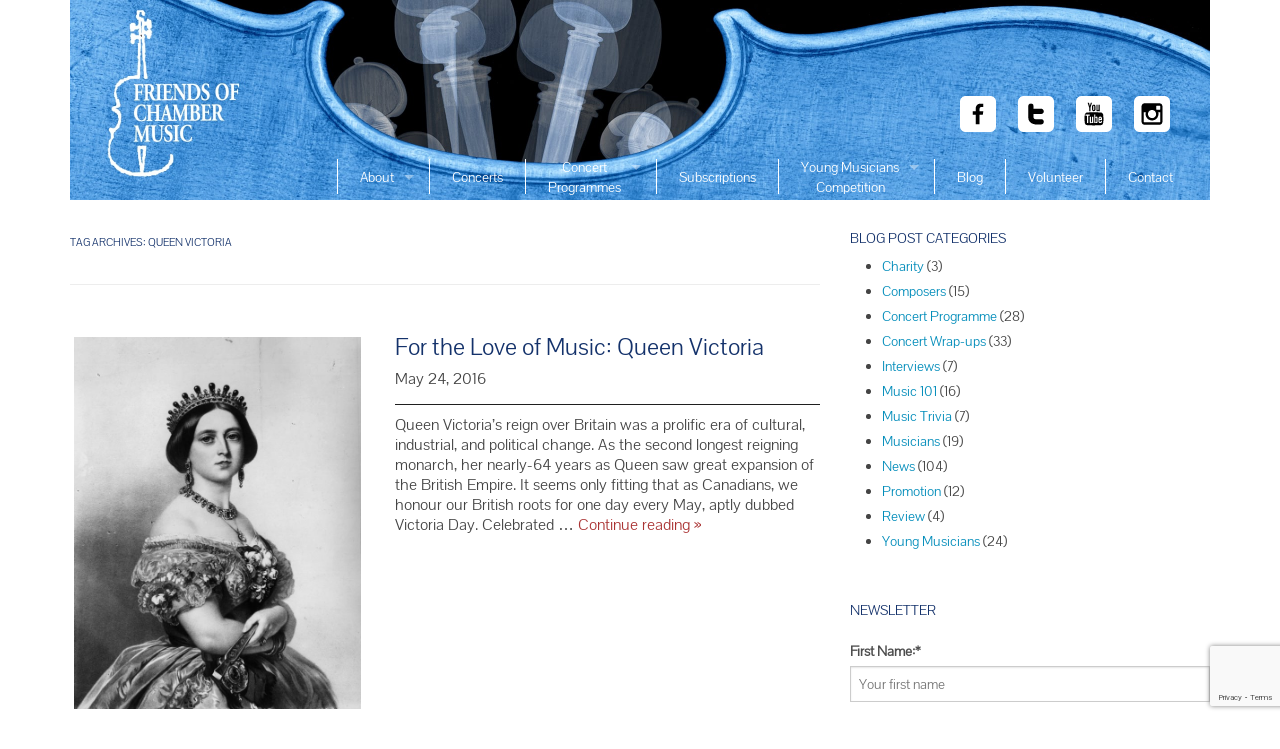

--- FILE ---
content_type: text/html; charset=UTF-8
request_url: https://friendsofchambermusic.ca/tag/queen-victoria/
body_size: 12944
content:
<!doctype html>

<!--[if lt IE 7]> <html class="no-js lt-ie9 lt-ie8 lt-ie7" lang="en-US"> <![endif]-->
<!--[if IE 7]>    <html class="no-js lt-ie9 lt-ie8" lang="en-US"> <![endif]-->
<!--[if IE 8]>    <html class="no-js lt-ie9" lang="en-US"> <![endif]-->
<!--[if gt IE 8]><!-->
<html lang="en-US">
<!--<![endif]-->

<head>
<meta charset="UTF-8" />
<meta name="viewport" content="width=device-width, initial-scale=1.0">
<meta name="google-site-verification" content="HWE5rW5JxnugyBYopyGue73b5CUe_yF514NIecAZc2k" />
<meta name="google-site-verification" content="Coyr6Peu5MhrmxHULBxs16WQ_HehMZNRyvu3gh-tGdE" />
<title>
queen victoria Archives - Friends of Chamber Music</title>
<link rel="profile" href="https://gmpg.org/xfn/11" />
<link rel="pingback" href="https://friendsofchambermusic.ca/fcm-wp/xmlrpc.php" />


<!--favicon-->
<link rel="apple-touch-icon" sizes="57x57" href="/apple-touch-icon-57x57.png?v=qA5dYl8LRj">
<link rel="apple-touch-icon" sizes="60x60" href="/apple-touch-icon-60x60.png?v=qA5dYl8LRj">
<link rel="apple-touch-icon" sizes="72x72" href="/apple-touch-icon-72x72.png?v=qA5dYl8LRj">
<link rel="apple-touch-icon" sizes="76x76" href="/apple-touch-icon-76x76.png?v=qA5dYl8LRj">
<link rel="apple-touch-icon" sizes="114x114" href="/apple-touch-icon-114x114.png?v=qA5dYl8LRj">
<link rel="apple-touch-icon" sizes="120x120" href="/apple-touch-icon-120x120.png?v=qA5dYl8LRj">
<link rel="apple-touch-icon" sizes="144x144" href="/apple-touch-icon-144x144.png?v=qA5dYl8LRj">
<link rel="apple-touch-icon" sizes="152x152" href="/apple-touch-icon-152x152.png?v=qA5dYl8LRj">
<link rel="apple-touch-icon" sizes="180x180" href="/apple-touch-icon-180x180.png?v=qA5dYl8LRj">
<link rel="icon" type="image/png" href="/favicon-32x32.png?v=qA5dYl8LRj" sizes="32x32">
<link rel="icon" type="image/png" href="/android-chrome-192x192.png?v=qA5dYl8LRj" sizes="192x192">
<link rel="icon" type="image/png" href="/favicon-96x96.png?v=qA5dYl8LRj" sizes="96x96">
<link rel="icon" type="image/png" href="/favicon-16x16.png?v=qA5dYl8LRj" sizes="16x16">
<link rel="manifest" href="/manifest.json?v=qA5dYl8LRj">
<link rel="shortcut icon" href="/favicon.ico?v=qA5dYl8LRj">
<meta name="msapplication-TileColor" content="#b91d47">
<meta name="msapplication-TileImage" content="/mstile-144x144.png?v=qA5dYl8LRj">
<meta name="theme-color" content="#ffffff">
<!--end favicon-->


<meta name='robots' content='index, follow, max-image-preview:large, max-snippet:-1, max-video-preview:-1' />

	<!-- This site is optimized with the Yoast SEO plugin v26.7 - https://yoast.com/wordpress/plugins/seo/ -->
	<title>queen victoria Archives - Friends of Chamber Music</title>
	<link rel="canonical" href="https://friendsofchambermusic.ca/tag/queen-victoria/" />
	<meta property="og:locale" content="en_US" />
	<meta property="og:type" content="article" />
	<meta property="og:title" content="queen victoria Archives - Friends of Chamber Music" />
	<meta property="og:url" content="https://friendsofchambermusic.ca/tag/queen-victoria/" />
	<meta property="og:site_name" content="Friends of Chamber Music" />
	<script type="application/ld+json" class="yoast-schema-graph">{"@context":"https://schema.org","@graph":[{"@type":"CollectionPage","@id":"https://friendsofchambermusic.ca/tag/queen-victoria/","url":"https://friendsofchambermusic.ca/tag/queen-victoria/","name":"queen victoria Archives - Friends of Chamber Music","isPartOf":{"@id":"https://friendsofchambermusic.ca/#website"},"primaryImageOfPage":{"@id":"https://friendsofchambermusic.ca/tag/queen-victoria/#primaryimage"},"image":{"@id":"https://friendsofchambermusic.ca/tag/queen-victoria/#primaryimage"},"thumbnailUrl":"https://friendsofchambermusic.ca/fcm-wp/wp-content/uploads/2016/05/victoria.jpg","breadcrumb":{"@id":"https://friendsofchambermusic.ca/tag/queen-victoria/#breadcrumb"},"inLanguage":"en-US"},{"@type":"ImageObject","inLanguage":"en-US","@id":"https://friendsofchambermusic.ca/tag/queen-victoria/#primaryimage","url":"https://friendsofchambermusic.ca/fcm-wp/wp-content/uploads/2016/05/victoria.jpg","contentUrl":"https://friendsofchambermusic.ca/fcm-wp/wp-content/uploads/2016/05/victoria.jpg","width":640,"height":829,"caption":"1852: Queen Victoria of Great Britain (1819 - 1901). Original Artist: By T H Maquire. (Photo by Hulton Archive/Getty Images)"},{"@type":"BreadcrumbList","@id":"https://friendsofchambermusic.ca/tag/queen-victoria/#breadcrumb","itemListElement":[{"@type":"ListItem","position":1,"name":"Home","item":"https://friendsofchambermusic.ca/"},{"@type":"ListItem","position":2,"name":"queen victoria"}]},{"@type":"WebSite","@id":"https://friendsofchambermusic.ca/#website","url":"https://friendsofchambermusic.ca/","name":"Friends of Chamber Music","description":"","potentialAction":[{"@type":"SearchAction","target":{"@type":"EntryPoint","urlTemplate":"https://friendsofchambermusic.ca/?s={search_term_string}"},"query-input":{"@type":"PropertyValueSpecification","valueRequired":true,"valueName":"search_term_string"}}],"inLanguage":"en-US"}]}</script>
	<!-- / Yoast SEO plugin. -->


<link rel='dns-prefetch' href='//www.google.com' />
<link rel='dns-prefetch' href='//ws.sharethis.com' />
<link rel='dns-prefetch' href='//fonts.googleapis.com' />
<link rel='dns-prefetch' href='//use.fontawesome.com' />
<link rel="alternate" type="application/rss+xml" title="Friends of Chamber Music &raquo; Feed" href="https://friendsofchambermusic.ca/feed/" />
<link rel="alternate" type="application/rss+xml" title="Friends of Chamber Music &raquo; Comments Feed" href="https://friendsofchambermusic.ca/comments/feed/" />
<link rel="alternate" type="application/rss+xml" title="Friends of Chamber Music &raquo; queen victoria Tag Feed" href="https://friendsofchambermusic.ca/tag/queen-victoria/feed/" />
<style id='wp-img-auto-sizes-contain-inline-css' type='text/css'>
img:is([sizes=auto i],[sizes^="auto," i]){contain-intrinsic-size:3000px 1500px}
/*# sourceURL=wp-img-auto-sizes-contain-inline-css */
</style>

<link rel='stylesheet' id='wpforge-opensans-css' href='//fonts.googleapis.com/css?family=Open+Sans%3A300%2C700&#038;ver=5.5.1.8' type='text/css' media='all' />
<link rel='stylesheet' id='wpforge-genericons-css' href='https://friendsofchambermusic.ca/fcm-wp/wp-content/themes/wp-forge/fonts/genericons.css?ver=3.3' type='text/css' media='all' />
<link rel='stylesheet' id='wpforge-normalize-css' href='https://friendsofchambermusic.ca/fcm-wp/wp-content/themes/wp-forge/css/normalize.css?ver=3.0.2' type='text/css' media='all' />
<link rel='stylesheet' id='wpforge-foundation-css' href='https://friendsofchambermusic.ca/fcm-wp/wp-content/themes/wp-forge/css/foundation.css?ver=5.5.1' type='text/css' media='all' />
<link rel='stylesheet' id='wp-block-library-css' href='https://friendsofchambermusic.ca/fcm-wp/wp-includes/css/dist/block-library/style.min.css?ver=724491fe8a11e3b9c78f12b9d64d3577' type='text/css' media='all' />
<style id='global-styles-inline-css' type='text/css'>
:root{--wp--preset--aspect-ratio--square: 1;--wp--preset--aspect-ratio--4-3: 4/3;--wp--preset--aspect-ratio--3-4: 3/4;--wp--preset--aspect-ratio--3-2: 3/2;--wp--preset--aspect-ratio--2-3: 2/3;--wp--preset--aspect-ratio--16-9: 16/9;--wp--preset--aspect-ratio--9-16: 9/16;--wp--preset--color--black: #000000;--wp--preset--color--cyan-bluish-gray: #abb8c3;--wp--preset--color--white: #ffffff;--wp--preset--color--pale-pink: #f78da7;--wp--preset--color--vivid-red: #cf2e2e;--wp--preset--color--luminous-vivid-orange: #ff6900;--wp--preset--color--luminous-vivid-amber: #fcb900;--wp--preset--color--light-green-cyan: #7bdcb5;--wp--preset--color--vivid-green-cyan: #00d084;--wp--preset--color--pale-cyan-blue: #8ed1fc;--wp--preset--color--vivid-cyan-blue: #0693e3;--wp--preset--color--vivid-purple: #9b51e0;--wp--preset--gradient--vivid-cyan-blue-to-vivid-purple: linear-gradient(135deg,rgb(6,147,227) 0%,rgb(155,81,224) 100%);--wp--preset--gradient--light-green-cyan-to-vivid-green-cyan: linear-gradient(135deg,rgb(122,220,180) 0%,rgb(0,208,130) 100%);--wp--preset--gradient--luminous-vivid-amber-to-luminous-vivid-orange: linear-gradient(135deg,rgb(252,185,0) 0%,rgb(255,105,0) 100%);--wp--preset--gradient--luminous-vivid-orange-to-vivid-red: linear-gradient(135deg,rgb(255,105,0) 0%,rgb(207,46,46) 100%);--wp--preset--gradient--very-light-gray-to-cyan-bluish-gray: linear-gradient(135deg,rgb(238,238,238) 0%,rgb(169,184,195) 100%);--wp--preset--gradient--cool-to-warm-spectrum: linear-gradient(135deg,rgb(74,234,220) 0%,rgb(151,120,209) 20%,rgb(207,42,186) 40%,rgb(238,44,130) 60%,rgb(251,105,98) 80%,rgb(254,248,76) 100%);--wp--preset--gradient--blush-light-purple: linear-gradient(135deg,rgb(255,206,236) 0%,rgb(152,150,240) 100%);--wp--preset--gradient--blush-bordeaux: linear-gradient(135deg,rgb(254,205,165) 0%,rgb(254,45,45) 50%,rgb(107,0,62) 100%);--wp--preset--gradient--luminous-dusk: linear-gradient(135deg,rgb(255,203,112) 0%,rgb(199,81,192) 50%,rgb(65,88,208) 100%);--wp--preset--gradient--pale-ocean: linear-gradient(135deg,rgb(255,245,203) 0%,rgb(182,227,212) 50%,rgb(51,167,181) 100%);--wp--preset--gradient--electric-grass: linear-gradient(135deg,rgb(202,248,128) 0%,rgb(113,206,126) 100%);--wp--preset--gradient--midnight: linear-gradient(135deg,rgb(2,3,129) 0%,rgb(40,116,252) 100%);--wp--preset--font-size--small: 13px;--wp--preset--font-size--medium: 20px;--wp--preset--font-size--large: 36px;--wp--preset--font-size--x-large: 42px;--wp--preset--spacing--20: 0.44rem;--wp--preset--spacing--30: 0.67rem;--wp--preset--spacing--40: 1rem;--wp--preset--spacing--50: 1.5rem;--wp--preset--spacing--60: 2.25rem;--wp--preset--spacing--70: 3.38rem;--wp--preset--spacing--80: 5.06rem;--wp--preset--shadow--natural: 6px 6px 9px rgba(0, 0, 0, 0.2);--wp--preset--shadow--deep: 12px 12px 50px rgba(0, 0, 0, 0.4);--wp--preset--shadow--sharp: 6px 6px 0px rgba(0, 0, 0, 0.2);--wp--preset--shadow--outlined: 6px 6px 0px -3px rgb(255, 255, 255), 6px 6px rgb(0, 0, 0);--wp--preset--shadow--crisp: 6px 6px 0px rgb(0, 0, 0);}:where(.is-layout-flex){gap: 0.5em;}:where(.is-layout-grid){gap: 0.5em;}body .is-layout-flex{display: flex;}.is-layout-flex{flex-wrap: wrap;align-items: center;}.is-layout-flex > :is(*, div){margin: 0;}body .is-layout-grid{display: grid;}.is-layout-grid > :is(*, div){margin: 0;}:where(.wp-block-columns.is-layout-flex){gap: 2em;}:where(.wp-block-columns.is-layout-grid){gap: 2em;}:where(.wp-block-post-template.is-layout-flex){gap: 1.25em;}:where(.wp-block-post-template.is-layout-grid){gap: 1.25em;}.has-black-color{color: var(--wp--preset--color--black) !important;}.has-cyan-bluish-gray-color{color: var(--wp--preset--color--cyan-bluish-gray) !important;}.has-white-color{color: var(--wp--preset--color--white) !important;}.has-pale-pink-color{color: var(--wp--preset--color--pale-pink) !important;}.has-vivid-red-color{color: var(--wp--preset--color--vivid-red) !important;}.has-luminous-vivid-orange-color{color: var(--wp--preset--color--luminous-vivid-orange) !important;}.has-luminous-vivid-amber-color{color: var(--wp--preset--color--luminous-vivid-amber) !important;}.has-light-green-cyan-color{color: var(--wp--preset--color--light-green-cyan) !important;}.has-vivid-green-cyan-color{color: var(--wp--preset--color--vivid-green-cyan) !important;}.has-pale-cyan-blue-color{color: var(--wp--preset--color--pale-cyan-blue) !important;}.has-vivid-cyan-blue-color{color: var(--wp--preset--color--vivid-cyan-blue) !important;}.has-vivid-purple-color{color: var(--wp--preset--color--vivid-purple) !important;}.has-black-background-color{background-color: var(--wp--preset--color--black) !important;}.has-cyan-bluish-gray-background-color{background-color: var(--wp--preset--color--cyan-bluish-gray) !important;}.has-white-background-color{background-color: var(--wp--preset--color--white) !important;}.has-pale-pink-background-color{background-color: var(--wp--preset--color--pale-pink) !important;}.has-vivid-red-background-color{background-color: var(--wp--preset--color--vivid-red) !important;}.has-luminous-vivid-orange-background-color{background-color: var(--wp--preset--color--luminous-vivid-orange) !important;}.has-luminous-vivid-amber-background-color{background-color: var(--wp--preset--color--luminous-vivid-amber) !important;}.has-light-green-cyan-background-color{background-color: var(--wp--preset--color--light-green-cyan) !important;}.has-vivid-green-cyan-background-color{background-color: var(--wp--preset--color--vivid-green-cyan) !important;}.has-pale-cyan-blue-background-color{background-color: var(--wp--preset--color--pale-cyan-blue) !important;}.has-vivid-cyan-blue-background-color{background-color: var(--wp--preset--color--vivid-cyan-blue) !important;}.has-vivid-purple-background-color{background-color: var(--wp--preset--color--vivid-purple) !important;}.has-black-border-color{border-color: var(--wp--preset--color--black) !important;}.has-cyan-bluish-gray-border-color{border-color: var(--wp--preset--color--cyan-bluish-gray) !important;}.has-white-border-color{border-color: var(--wp--preset--color--white) !important;}.has-pale-pink-border-color{border-color: var(--wp--preset--color--pale-pink) !important;}.has-vivid-red-border-color{border-color: var(--wp--preset--color--vivid-red) !important;}.has-luminous-vivid-orange-border-color{border-color: var(--wp--preset--color--luminous-vivid-orange) !important;}.has-luminous-vivid-amber-border-color{border-color: var(--wp--preset--color--luminous-vivid-amber) !important;}.has-light-green-cyan-border-color{border-color: var(--wp--preset--color--light-green-cyan) !important;}.has-vivid-green-cyan-border-color{border-color: var(--wp--preset--color--vivid-green-cyan) !important;}.has-pale-cyan-blue-border-color{border-color: var(--wp--preset--color--pale-cyan-blue) !important;}.has-vivid-cyan-blue-border-color{border-color: var(--wp--preset--color--vivid-cyan-blue) !important;}.has-vivid-purple-border-color{border-color: var(--wp--preset--color--vivid-purple) !important;}.has-vivid-cyan-blue-to-vivid-purple-gradient-background{background: var(--wp--preset--gradient--vivid-cyan-blue-to-vivid-purple) !important;}.has-light-green-cyan-to-vivid-green-cyan-gradient-background{background: var(--wp--preset--gradient--light-green-cyan-to-vivid-green-cyan) !important;}.has-luminous-vivid-amber-to-luminous-vivid-orange-gradient-background{background: var(--wp--preset--gradient--luminous-vivid-amber-to-luminous-vivid-orange) !important;}.has-luminous-vivid-orange-to-vivid-red-gradient-background{background: var(--wp--preset--gradient--luminous-vivid-orange-to-vivid-red) !important;}.has-very-light-gray-to-cyan-bluish-gray-gradient-background{background: var(--wp--preset--gradient--very-light-gray-to-cyan-bluish-gray) !important;}.has-cool-to-warm-spectrum-gradient-background{background: var(--wp--preset--gradient--cool-to-warm-spectrum) !important;}.has-blush-light-purple-gradient-background{background: var(--wp--preset--gradient--blush-light-purple) !important;}.has-blush-bordeaux-gradient-background{background: var(--wp--preset--gradient--blush-bordeaux) !important;}.has-luminous-dusk-gradient-background{background: var(--wp--preset--gradient--luminous-dusk) !important;}.has-pale-ocean-gradient-background{background: var(--wp--preset--gradient--pale-ocean) !important;}.has-electric-grass-gradient-background{background: var(--wp--preset--gradient--electric-grass) !important;}.has-midnight-gradient-background{background: var(--wp--preset--gradient--midnight) !important;}.has-small-font-size{font-size: var(--wp--preset--font-size--small) !important;}.has-medium-font-size{font-size: var(--wp--preset--font-size--medium) !important;}.has-large-font-size{font-size: var(--wp--preset--font-size--large) !important;}.has-x-large-font-size{font-size: var(--wp--preset--font-size--x-large) !important;}
/*# sourceURL=global-styles-inline-css */
</style>

<style id='classic-theme-styles-inline-css' type='text/css'>
/*! This file is auto-generated */
.wp-block-button__link{color:#fff;background-color:#32373c;border-radius:9999px;box-shadow:none;text-decoration:none;padding:calc(.667em + 2px) calc(1.333em + 2px);font-size:1.125em}.wp-block-file__button{background:#32373c;color:#fff;text-decoration:none}
/*# sourceURL=/wp-includes/css/classic-themes.min.css */
</style>
<style id='font-awesome-svg-styles-default-inline-css' type='text/css'>
.svg-inline--fa {
  display: inline-block;
  height: 1em;
  overflow: visible;
  vertical-align: -.125em;
}
/*# sourceURL=font-awesome-svg-styles-default-inline-css */
</style>
<link rel='stylesheet' id='font-awesome-svg-styles-css' href='https://friendsofchambermusic.ca/fcm-wp/wp-content/uploads/font-awesome/v5.10.2/css/svg-with-js.css' type='text/css' media='all' />
<style id='font-awesome-svg-styles-inline-css' type='text/css'>
   .wp-block-font-awesome-icon svg::before,
   .wp-rich-text-font-awesome-icon svg::before {content: unset;}
/*# sourceURL=font-awesome-svg-styles-inline-css */
</style>
<link rel='stylesheet' id='contact-form-7-css' href='https://friendsofchambermusic.ca/fcm-wp/wp-content/plugins/contact-form-7/includes/css/styles.css?ver=6.1.4' type='text/css' media='all' />
<link rel='stylesheet' id='digg-digg-css' href='https://friendsofchambermusic.ca/fcm-wp/wp-content/plugins/digg-digg/css/diggdigg-style.css?ver=5.3.6' type='text/css' media='screen' />
<link rel='stylesheet' id='mc4wp-form-basic-css' href='https://friendsofchambermusic.ca/fcm-wp/wp-content/plugins/mailchimp-for-wp/assets/css/form-basic.css?ver=4.10.9' type='text/css' media='all' />
<link rel='stylesheet' id='child-style-css' href='https://friendsofchambermusic.ca/fcm-wp/wp-content/themes/friendsofchambermusic/style.css?ver=1.0.10' type='text/css' media='all' />
<link rel='stylesheet' id='google-font-marck-script-css' href='https://fonts.googleapis.com/css?family=Libre+Baskerville&#038;ver=724491fe8a11e3b9c78f12b9d64d3577' type='text/css' media='all' />
<link rel='stylesheet' id='font-awesome-official-css' href='https://use.fontawesome.com/releases/v5.10.2/css/all.css' type='text/css' media='all' integrity="sha384-rtJEYb85SiYWgfpCr0jn174XgJTn4rptSOQsMroFBPQSGLdOC5IbubP6lJ35qoM9" crossorigin="anonymous" />
<link rel='stylesheet' id='new-royalslider-core-css-css' href='https://friendsofchambermusic.ca/fcm-wp/wp-content/plugins/new-royalslider/lib/royalslider/royalslider.css?ver=3.4.0' type='text/css' media='all' />
<link rel='stylesheet' id='rsUni-css-css' href='https://friendsofchambermusic.ca/fcm-wp/wp-content/plugins/new-royalslider/lib/royalslider/skins/universal/rs-universal.css?ver=3.4.0' type='text/css' media='all' />
<link rel='stylesheet' id='tablepress-default-css' href='https://friendsofchambermusic.ca/fcm-wp/wp-content/tablepress-combined.min.css?ver=45' type='text/css' media='all' />
<link rel='stylesheet' id='font-awesome-official-v4shim-css' href='https://use.fontawesome.com/releases/v5.10.2/css/v4-shims.css' type='text/css' media='all' integrity="sha384-updXts+unDswrMsYxLc5R+HfSmF8CuEIOe48Rj3DoVoPUIImOT1fs26H/tr/H9gC" crossorigin="anonymous" />
<style id='font-awesome-official-v4shim-inline-css' type='text/css'>
@font-face {
font-family: "FontAwesome";
font-display: block;
src: url("https://use.fontawesome.com/releases/v5.10.2/webfonts/fa-brands-400.eot"),
		url("https://use.fontawesome.com/releases/v5.10.2/webfonts/fa-brands-400.eot?#iefix") format("embedded-opentype"),
		url("https://use.fontawesome.com/releases/v5.10.2/webfonts/fa-brands-400.woff2") format("woff2"),
		url("https://use.fontawesome.com/releases/v5.10.2/webfonts/fa-brands-400.woff") format("woff"),
		url("https://use.fontawesome.com/releases/v5.10.2/webfonts/fa-brands-400.ttf") format("truetype"),
		url("https://use.fontawesome.com/releases/v5.10.2/webfonts/fa-brands-400.svg#fontawesome") format("svg");
}

@font-face {
font-family: "FontAwesome";
font-display: block;
src: url("https://use.fontawesome.com/releases/v5.10.2/webfonts/fa-solid-900.eot"),
		url("https://use.fontawesome.com/releases/v5.10.2/webfonts/fa-solid-900.eot?#iefix") format("embedded-opentype"),
		url("https://use.fontawesome.com/releases/v5.10.2/webfonts/fa-solid-900.woff2") format("woff2"),
		url("https://use.fontawesome.com/releases/v5.10.2/webfonts/fa-solid-900.woff") format("woff"),
		url("https://use.fontawesome.com/releases/v5.10.2/webfonts/fa-solid-900.ttf") format("truetype"),
		url("https://use.fontawesome.com/releases/v5.10.2/webfonts/fa-solid-900.svg#fontawesome") format("svg");
}

@font-face {
font-family: "FontAwesome";
font-display: block;
src: url("https://use.fontawesome.com/releases/v5.10.2/webfonts/fa-regular-400.eot"),
		url("https://use.fontawesome.com/releases/v5.10.2/webfonts/fa-regular-400.eot?#iefix") format("embedded-opentype"),
		url("https://use.fontawesome.com/releases/v5.10.2/webfonts/fa-regular-400.woff2") format("woff2"),
		url("https://use.fontawesome.com/releases/v5.10.2/webfonts/fa-regular-400.woff") format("woff"),
		url("https://use.fontawesome.com/releases/v5.10.2/webfonts/fa-regular-400.ttf") format("truetype"),
		url("https://use.fontawesome.com/releases/v5.10.2/webfonts/fa-regular-400.svg#fontawesome") format("svg");
unicode-range: U+F004-F005,U+F007,U+F017,U+F022,U+F024,U+F02E,U+F03E,U+F044,U+F057-F059,U+F06E,U+F070,U+F075,U+F07B-F07C,U+F080,U+F086,U+F089,U+F094,U+F09D,U+F0A0,U+F0A4-F0A7,U+F0C5,U+F0C7-F0C8,U+F0E0,U+F0EB,U+F0F3,U+F0F8,U+F0FE,U+F111,U+F118-F11A,U+F11C,U+F133,U+F144,U+F146,U+F14A,U+F14D-F14E,U+F150-F152,U+F15B-F15C,U+F164-F165,U+F185-F186,U+F191-F192,U+F1AD,U+F1C1-F1C9,U+F1CD,U+F1D8,U+F1E3,U+F1EA,U+F1F6,U+F1F9,U+F20A,U+F247-F249,U+F24D,U+F254-F25B,U+F25D,U+F267,U+F271-F274,U+F279,U+F28B,U+F28D,U+F2B5-F2B6,U+F2B9,U+F2BB,U+F2BD,U+F2C1-F2C2,U+F2D0,U+F2D2,U+F2DC,U+F2ED,U+F328,U+F358-F35B,U+F3A5,U+F3D1,U+F410,U+F4AD;
}
/*# sourceURL=font-awesome-official-v4shim-inline-css */
</style>
<script type="text/javascript" src="https://friendsofchambermusic.ca/fcm-wp/wp-includes/js/jquery/jquery.min.js?ver=3.7.1" id="jquery-core-js"></script>
<script type="text/javascript" src="https://friendsofchambermusic.ca/fcm-wp/wp-includes/js/jquery/jquery-migrate.min.js?ver=3.4.1" id="jquery-migrate-js"></script>
<script type="text/javascript" src="https://friendsofchambermusic.ca/fcm-wp/wp-content/themes/wp-forge/js/vendor/modernizr.js?ver=2.8.3" id="wpforge_modernizr-js"></script>
<script id='st_insights_js' type="text/javascript" src="https://ws.sharethis.com/button/st_insights.js?publisher=eba0f3ba-f9ab-408c-bc68-c28af5afe749&amp;product=feather&amp;ver=1765238027" id="feather-sharethis-js"></script>
<link rel="https://api.w.org/" href="https://friendsofchambermusic.ca/wp-json/" /><link rel="alternate" title="JSON" type="application/json" href="https://friendsofchambermusic.ca/wp-json/wp/v2/tags/288" /><link rel="EditURI" type="application/rsd+xml" title="RSD" href="https://friendsofchambermusic.ca/fcm-wp/xmlrpc.php?rsd" />


<style type="text/css"></style>
<style type="text/css" id="custom-header-css">
.site-title h1 a, .site-description {color: #14326b;}
</style>
<style>
.move-right .exit-off-canvas {
left: 250px;
}
</style>

<!-- Facebook Pixel Code -->
<script>
!function(f,b,e,v,n,t,s)
{if(f.fbq)return;n=f.fbq=function(){n.callMethod?
n.callMethod.apply(n,arguments):n.queue.push(arguments)};
if(!f._fbq)f._fbq=n;n.push=n;n.loaded=!0;n.version='2.0';
n.queue=[];t=b.createElement(e);t.async=!0;
t.src=v;s=b.getElementsByTagName(e)[0];
s.parentNode.insertBefore(t,s)}(window,document,'script',
'https://connect.facebook.net/en_US/fbevents.js');
 fbq('init', '2478966075472899'); 
fbq('track', 'PageView');
</script>
<noscript>
 <img height="1" width="1" 
src="https://www.facebook.com/tr?id=2478966075472899&ev=PageView
&noscript=1"/>
</noscript>
<!-- End Facebook Pixel Code --><style>
.synved-social-resolution-single {
display: inline-block;
}
.synved-social-resolution-normal {
display: inline-block;
}
.synved-social-resolution-hidef {
display: none;
}

@media only screen and (min--moz-device-pixel-ratio: 2),
only screen and (-o-min-device-pixel-ratio: 2/1),
only screen and (-webkit-min-device-pixel-ratio: 2),
only screen and (min-device-pixel-ratio: 2),
only screen and (min-resolution: 2dppx),
only screen and (min-resolution: 192dpi) {
	.synved-social-resolution-normal {
	display: none;
	}
	.synved-social-resolution-hidef {
	display: inline-block;
	}
}
</style><style type="text/css" id="wpforge-customizer-css">
.header_container {background-color:#e6e6e6;}.header_wrap {max-width:64rem;background-color:#ffffff;}.site-title a, .site-description {color:#444444;}.header-info a:hover {color:#0078a0;}.nav_container{background-color:#ffffff;}.nav_wrap {max-width:64rem;background-color:#ffffff;}.top-bar,.top-bar-section ul li,.top-bar-section li:not(.has-form) a:not(.button),.top-bar-section ul li:hover:not(.has-form) > a,.top-bar-section .dropdown li:not(.has-form):not(.active) > a:not(.button),.contain-to-grid {background-color:#333333;}.top-bar-section > ul > .divider,.top-bar-section > ul > [role="separator"] {border-right: solid 1px #4e4e4e;}.top-bar-section li:not(.has-form) a:not(.button):hover,.top-bar .name:hover,.top-bar-section .dropdown li:not(.has-form):not(.active):hover > a:not(.button) {background-color:#272727;}.top-bar-section li.active:not(.has-form) a:not(.button){background-color:#008cba;}.top-bar-section li.active:not(.has-form) a:not(.button):hover {background-color:#0078a0;}.top-bar .name a,.top-bar-section ul li > a,.top-bar-section li.active:not(.has-form) a:not(.button),.top-bar-section .dropdown li:not(.has-form):not(.active) > a:not(.button) {color:#ffffff;}.top-bar .name a:hover,.top-bar-section ul li > a:hover, .top-bar-section ul li > a:focus{color:#ffffff!important;}.content_container {background-color:#e6e6e6;}.content_wrap {max-width:64rem; background-color:#ffffff;}#content,#content h1,#content h2,#content h3,#content h4,#content h5,#content h6 {color:#444444;}#content a {color:#aa3333;}#content a:hover {color:#a1743c;}#content ul.pagination li.current a,#content ul.pagination li.current button,#content ul.pagination li.current a:hover,#content ul.pagination li.current a:focus,#content ul.pagination li.current button:hover,#content ul.pagination li.current button:focus,#content .page-links a {background-color:#008CBA;color:#ffffff;}#content ul.pagination li a,#content ul.pagination li button {color:#999999;}#content ul.pagination li:hover a,#content ul.pagination li a:focus,#content ul.pagination li:hover button,#content ul.pagination li button:focus {color:#999999;background-color:#e6e6e6;}.sidebar_wrap {max-width:64rem;background-color:#ffffff;}#content.columns {float:left!important;}#secondary .widget-title {color:#444444;}#secondary {color:#444444}#secondary a {color:#008CBA;}#secondary a:hover {color:#007095;}.sidebar_container{background-color:#e6e6e6;}.footer_container {background-color:#e6e6e6;}.footer_wrap {max-width:64rem; background-color:#ffffff;width:100%}#secondary-sidebar .widget-title {color:#444444;}#secondary-sidebar {color:#444444;}#secondary-sidebar a {color:#008CBA;}#secondary-sidebar a:hover {color:#007095;}footer[role="contentinfo"] p{color:#444444;}footer[role="contentinfo"] a{color:#008CBA;}footer[role="contentinfo"] a:hover {color:#007095;}button,.button, #content dl.sub-nav dd.active a {background-color:#ffa500;}button,.button,#content a.button, #content dl.sub-nav dd.active a {color:#ffffff;}button:hover,button:focus,.button:hover,.button:focus, #content dl.sub-nav dd.active a:hover, #content dl.sub-nav dd.active a:focus {background-color:#a1743c;}button:hover,button:focus,.button:hover,.button:focus, #content dl.sub-nav dd.active a:hover, #content dl.sub-nav dd.active a:focus {color:#ffffff;}#backtotop {background-color:#888888;color:#ffffff;}#backtotop:hover, #backtotop:focus {background-color:#444444;}
</style>

</head>

<body class="archive tag tag-queen-victoria tag-288 wp-theme-wp-forge wp-child-theme-friendsofchambermusic full-width custom-background-white">



  <div class="off-canvas-wrap" data-offcanvas>
  
    <div class="inner-wrap">

      <nav class="tab-bar show-for-small-only">
        
                          <section class="left-small">
                    <a class="left-off-canvas-toggle menu-icon" href="#"><span></span></a>
                </section>            
                      
                      
            <section class="middle tab-bar-section go-left">
              
              <h5 class="title">
              
                                    <a href="https://friendsofchambermusic.ca/" title="Home" rel="home">Home</a>
                      
              
              </h5>
        
            </section>
            
                      
    
      </nav>
          
                    
            <aside class="left-off-canvas-menu">
                  <ul class="off-canvas-list"><li class="divider"></li><li id="menu-item-22" class="menu-item menu-item-main-menu menu-item-about has-dropdown"><a  href="https://friendsofchambermusic.ca/about/">About</a>
	<ul class="dropdown">
	<li id="menu-item-859" class="menu-item menu-item-main-menu menu-item-the-society"><a  href="https://friendsofchambermusic.ca/about/the-society/">The Society</a></li>
	<li id="menu-item-554" class="menu-item menu-item-main-menu menu-item-music-list-archive"><a  href="https://friendsofchambermusic.ca/about/music-list-archive/">Music List Archive</a></li>
	<li id="menu-item-555" class="menu-item menu-item-main-menu menu-item-ensemble-list-archive"><a  href="https://friendsofchambermusic.ca/about/ensemble-list/">Ensemble List Archive</a></li>
</ul>
</li>
<li class="divider"></li><li id="menu-item-2556" class="menu-item menu-item-main-menu menu-item-concerts"><a  href="https://friendsofchambermusic.ca/concerts/">Concerts</a></li>
<li class="divider"></li><li id="menu-item-3342" class="menu-item menu-item-main-menu menu-item-concertprogrammes has-dropdown"><a  href="#">Concert<br>Programmes</a>
	<ul class="dropdown">
	<li id="menu-item-3554" class="menu-item menu-item-main-menu menu-item-aris-quartet"><a  href="/fcm-wp/wp-content/uploads/2025/10/2025-10-14-Aris-Quartet-in-concert-programme-notes-2.pdf">Aris Quartet</a></li>
	<li id="menu-item-3560" class="menu-item menu-item-main-menu menu-item-jasper-string-quartet"><a  href="/fcm-wp/wp-content/uploads/2025/10/2025-10-28-Jasper-String-Quartet-in-concert-programme-notes.pdf">Jasper String Quartet</a></li>
	<li id="menu-item-3571" class="menu-item menu-item-main-menu menu-item-quatuor-modigliani"><a  href="https://friendsofchambermusic.ca/fcm-wp/wp-content/uploads/2025/11/2025-11-11-Quatuor-Modigliani-programme-notes.pdf">Quatuor Modigliani</a></li>
	<li id="menu-item-3612" class="menu-item menu-item-main-menu menu-item-cuarteto-casals"><a  target="_blank" href="/fcm-wp/wp-content/uploads/2026/01/2026-02-01-Cuarteto-Casals-full-programme.pdf">Cuarteto Casals</a></li>
	<li id="menu-item-3613" class="menu-item menu-item-main-menu menu-item-david-finckel-wu-han"><a  target="_blank" href="/fcm-wp/wp-content/uploads/2026/01/2026-02-15-David-Finckel-Wu-Han-programme-notes.pdf">David Finckel, Wu Han</a></li>
</ul>
</li>
<li class="divider"></li><li id="menu-item-2384" class="menu-item menu-item-main-menu menu-item-subscriptions"><a  href="https://friendsofchambermusic.ca/subscriptions/">Subscriptions</a></li>
<li class="divider"></li><li id="menu-item-1380" class="menu-item menu-item-main-menu menu-item-young-musicianscompetition has-dropdown"><a  href="https://friendsofchambermusic.ca/young-musicians-competition/">Young Musicians<br>Competition</a>
	<ul class="dropdown">
	<li id="menu-item-3505" class="menu-item menu-item-main-menu menu-item-2025-ymc-winners"><a  href="https://friendsofchambermusic.ca/70th-annual-young-musicians-competition-winners/">2025 YMC Winners</a></li>
	<li id="menu-item-3291" class="menu-item menu-item-main-menu menu-item-2024-ymc-winners"><a  href="https://friendsofchambermusic.ca/69th-annual-young-musicians-competition-winners/">2024 YMC Winners</a></li>
	<li id="menu-item-3153" class="menu-item menu-item-main-menu menu-item-2023-ymc-winners"><a  href="https://friendsofchambermusic.ca/68th-annual-young-musicians-competition-winners/">2023 YMC Winners</a></li>
	<li id="menu-item-2691" class="menu-item menu-item-main-menu menu-item-2022-ymc-winners"><a  href="https://friendsofchambermusic.ca/67th-annual-young-musicians-competition-winners/">2022 YMC Winners</a></li>
	<li id="menu-item-2322" class="menu-item menu-item-main-menu menu-item-2019-ymc-winners"><a  href="https://friendsofchambermusic.ca/65th-annual-young-musicians-competition-winners/">2019 YMC Winners</a></li>
	<li id="menu-item-2182" class="menu-item menu-item-main-menu menu-item-2018-ymc-winners"><a  href="https://friendsofchambermusic.ca/64th-annual-young-musicians-competition-winners/">2018 YMC Winners</a></li>
	<li id="menu-item-1860" class="menu-item menu-item-main-menu menu-item-2017-ymc-winners"><a  href="https://friendsofchambermusic.ca/63rd-annual-young-musicians-competition-winners/">2017 YMC Winners</a></li>
	<li id="menu-item-1247" class="menu-item menu-item-main-menu menu-item-2016-ymc-winners"><a  href="https://friendsofchambermusic.ca/62nd-annual-young-musicians-competition-winners/">2016 YMC Winners</a></li>
	<li id="menu-item-1250" class="menu-item menu-item-main-menu menu-item-2015-ymc-winners"><a  href="https://friendsofchambermusic.ca/61st-annual-young-musicians-competition-winners/">2015 YMC Winners</a></li>
	<li id="menu-item-1281" class="menu-item menu-item-main-menu menu-item-2014-ymc-winners"><a  href="https://friendsofchambermusic.ca/60th-annual-young-chamber-music-players-competition-final/">2014 YMC Winners</a></li>
</ul>
</li>
<li class="divider"></li><li id="menu-item-19" class="menu-item menu-item-main-menu menu-item-blog"><a  href="https://friendsofchambermusic.ca/blog/">Blog</a></li>
<li class="divider"></li><li id="menu-item-816" class="menu-item menu-item-main-menu menu-item-volunteer"><a  href="https://friendsofchambermusic.ca/volunteer/">Volunteer</a></li>
<li class="divider"></li><li id="menu-item-18" class="menu-item menu-item-main-menu menu-item-contact"><a  href="https://friendsofchambermusic.ca/contact/">Contact</a></li>
</ul>            </aside>
          
                   
          
<div id="wrapper">
<header id="header" class="row" role="banner">
  <div class="medium-2 columns">
        <div class="header-logo"><a href="https://friendsofchambermusic.ca/" title="Friends of Chamber Music" rel="home"> <!--<img src="/img/logo-main.png" alt="" /> --> </a></div>
    <!-- /.header-logo -->
    
      </div>
  <!-- .site-header -->
  
  <div class="medium-10 columns">
        
<div class="row hide-for-small-only">
  <div class="social-icons">
    <ul class="inline-list">
      <li class="float"><a href="https://www.facebook.com/FCMVancouver"><img src="https://friendsofchambermusic.ca/fcm-wp/wp-content/themes/friendsofchambermusic/img/facebook.svg" alt="Facebook" width=36 height=36 /></a></li>
      <li class="float"><a href="https://twitter.com/FCMVancouver"><img src="https://friendsofchambermusic.ca/fcm-wp/wp-content/themes/friendsofchambermusic/img/twitter.svg" alt="Twitter" width=36 height=36 /></a></li>
      <li class="float"><a href="https://www.youtube.com/user/FCMVancouver"><img src="https://friendsofchambermusic.ca/fcm-wp/wp-content/themes/friendsofchambermusic/img/youtube.svg" alt="YouTube" width=36 height=36 /></a></li>
      <li class="float"><a href="https://instagram.com/fcmvancouver"><img src="https://friendsofchambermusic.ca/fcm-wp/wp-content/themes/friendsofchambermusic/img/instagram.svg" alt="Instagram" width=36 height=36 /></a></li>
    </ul>
  </div>
  <div class="navcontainer medium-12 large-12 columns">
    <nav class="top-bar" data-topbar>
      <section class="top-bar-section">
        <ul class="right"><li class="divider"></li><li id="menu-item-22" class="menu-item menu-item-main-menu menu-item-about has-dropdown"><a  href="https://friendsofchambermusic.ca/about/">About</a>
	<ul class="dropdown">
	<li id="menu-item-859" class="menu-item menu-item-main-menu menu-item-the-society"><a  href="https://friendsofchambermusic.ca/about/the-society/">The Society</a></li>
	<li id="menu-item-554" class="menu-item menu-item-main-menu menu-item-music-list-archive"><a  href="https://friendsofchambermusic.ca/about/music-list-archive/">Music List Archive</a></li>
	<li id="menu-item-555" class="menu-item menu-item-main-menu menu-item-ensemble-list-archive"><a  href="https://friendsofchambermusic.ca/about/ensemble-list/">Ensemble List Archive</a></li>
</ul>
</li>
<li class="divider"></li><li id="menu-item-2556" class="menu-item menu-item-main-menu menu-item-concerts"><a  href="https://friendsofchambermusic.ca/concerts/">Concerts</a></li>
<li class="divider"></li><li id="menu-item-3342" class="menu-item menu-item-main-menu menu-item-concertprogrammes has-dropdown"><a  href="#">Concert<br>Programmes</a>
	<ul class="dropdown">
	<li id="menu-item-3554" class="menu-item menu-item-main-menu menu-item-aris-quartet"><a  href="/fcm-wp/wp-content/uploads/2025/10/2025-10-14-Aris-Quartet-in-concert-programme-notes-2.pdf">Aris Quartet</a></li>
	<li id="menu-item-3560" class="menu-item menu-item-main-menu menu-item-jasper-string-quartet"><a  href="/fcm-wp/wp-content/uploads/2025/10/2025-10-28-Jasper-String-Quartet-in-concert-programme-notes.pdf">Jasper String Quartet</a></li>
	<li id="menu-item-3571" class="menu-item menu-item-main-menu menu-item-quatuor-modigliani"><a  href="https://friendsofchambermusic.ca/fcm-wp/wp-content/uploads/2025/11/2025-11-11-Quatuor-Modigliani-programme-notes.pdf">Quatuor Modigliani</a></li>
	<li id="menu-item-3612" class="menu-item menu-item-main-menu menu-item-cuarteto-casals"><a  target="_blank" href="/fcm-wp/wp-content/uploads/2026/01/2026-02-01-Cuarteto-Casals-full-programme.pdf">Cuarteto Casals</a></li>
	<li id="menu-item-3613" class="menu-item menu-item-main-menu menu-item-david-finckel-wu-han"><a  target="_blank" href="/fcm-wp/wp-content/uploads/2026/01/2026-02-15-David-Finckel-Wu-Han-programme-notes.pdf">David Finckel, Wu Han</a></li>
</ul>
</li>
<li class="divider"></li><li id="menu-item-2384" class="menu-item menu-item-main-menu menu-item-subscriptions"><a  href="https://friendsofchambermusic.ca/subscriptions/">Subscriptions</a></li>
<li class="divider"></li><li id="menu-item-1380" class="menu-item menu-item-main-menu menu-item-young-musicianscompetition has-dropdown"><a  href="https://friendsofchambermusic.ca/young-musicians-competition/">Young Musicians<br>Competition</a>
	<ul class="dropdown">
	<li id="menu-item-3505" class="menu-item menu-item-main-menu menu-item-2025-ymc-winners"><a  href="https://friendsofchambermusic.ca/70th-annual-young-musicians-competition-winners/">2025 YMC Winners</a></li>
	<li id="menu-item-3291" class="menu-item menu-item-main-menu menu-item-2024-ymc-winners"><a  href="https://friendsofchambermusic.ca/69th-annual-young-musicians-competition-winners/">2024 YMC Winners</a></li>
	<li id="menu-item-3153" class="menu-item menu-item-main-menu menu-item-2023-ymc-winners"><a  href="https://friendsofchambermusic.ca/68th-annual-young-musicians-competition-winners/">2023 YMC Winners</a></li>
	<li id="menu-item-2691" class="menu-item menu-item-main-menu menu-item-2022-ymc-winners"><a  href="https://friendsofchambermusic.ca/67th-annual-young-musicians-competition-winners/">2022 YMC Winners</a></li>
	<li id="menu-item-2322" class="menu-item menu-item-main-menu menu-item-2019-ymc-winners"><a  href="https://friendsofchambermusic.ca/65th-annual-young-musicians-competition-winners/">2019 YMC Winners</a></li>
	<li id="menu-item-2182" class="menu-item menu-item-main-menu menu-item-2018-ymc-winners"><a  href="https://friendsofchambermusic.ca/64th-annual-young-musicians-competition-winners/">2018 YMC Winners</a></li>
	<li id="menu-item-1860" class="menu-item menu-item-main-menu menu-item-2017-ymc-winners"><a  href="https://friendsofchambermusic.ca/63rd-annual-young-musicians-competition-winners/">2017 YMC Winners</a></li>
	<li id="menu-item-1247" class="menu-item menu-item-main-menu menu-item-2016-ymc-winners"><a  href="https://friendsofchambermusic.ca/62nd-annual-young-musicians-competition-winners/">2016 YMC Winners</a></li>
	<li id="menu-item-1250" class="menu-item menu-item-main-menu menu-item-2015-ymc-winners"><a  href="https://friendsofchambermusic.ca/61st-annual-young-musicians-competition-winners/">2015 YMC Winners</a></li>
	<li id="menu-item-1281" class="menu-item menu-item-main-menu menu-item-2014-ymc-winners"><a  href="https://friendsofchambermusic.ca/60th-annual-young-chamber-music-players-competition-final/">2014 YMC Winners</a></li>
</ul>
</li>
<li class="divider"></li><li id="menu-item-19" class="menu-item menu-item-main-menu menu-item-blog"><a  href="https://friendsofchambermusic.ca/blog/">Blog</a></li>
<li class="divider"></li><li id="menu-item-816" class="menu-item menu-item-main-menu menu-item-volunteer"><a  href="https://friendsofchambermusic.ca/volunteer/">Volunteer</a></li>
<li class="divider"></li><li id="menu-item-18" class="menu-item menu-item-main-menu menu-item-contact"><a  href="https://friendsofchambermusic.ca/contact/">Contact</a></li>
</ul>        <ul class="title-area">
                    <li class="name"> <a href="https://friendsofchambermusic.ca/" title="Home" rel="home">Home</a> </li>
                    
          <!-- Remove the class "menu-icon" to get rid of menu icon. Take out "Menu" to just have icon alone -->
          
          <li class="toggle-topbar menu-icon"><a href="#"><span>
                        </span></a></li>
        </ul>
      </section>
    </nav>
  </div>
  <!-- .columns --> 
  
</div>
<!-- .row -->

      </div>
</header>
<!-- /#header -->

<section class="container" role="document">

	<div id="content" class="medium-8 large-8 columns" role="main">
    
    	
					<header class="archive-header">
				<h4 class="archive-title">Tag Archives: <span>queen victoria</span></h4>

						</header><!-- .archive-header -->

			
<article id="post-1469" class="post-1469 post type-post status-publish format-standard has-post-thumbnail hentry category-music-trivia tag-biography tag-britain tag-fcm-vancouver tag-friends-of-chamber-music tag-queen-victoria tag-queen-victoria-bio tag-vancouver-music tag-victoria-day">
  <div class="row">
    <div class="row">
      <div class="medium-5 columns">
        <div class="wp-caption"><a href="https://friendsofchambermusic.ca/love-music-queen-victoria/" title="For the Love of Music: Queen Victoria"><img width="640" height="829" src="https://friendsofchambermusic.ca/fcm-wp/wp-content/uploads/2016/05/victoria.jpg" class="attachment-large size-large wp-post-image" alt="" decoding="async" fetchpriority="high" srcset="https://friendsofchambermusic.ca/fcm-wp/wp-content/uploads/2016/05/victoria.jpg 640w, https://friendsofchambermusic.ca/fcm-wp/wp-content/uploads/2016/05/victoria-300x389.jpg 300w" sizes="(max-width: 640px) 100vw, 640px" /></a><figcaption class="wp-caption-text"><em>1852:  Queen Victoria of Great Britain (1819 - 1901). Original Artist: By T H Maquire.  (Photo by Hulton Archive/Getty Images)</em></figcaption></div>      </div>
      <div class="medium-7 columns">
                <h2> <a href="https://friendsofchambermusic.ca/love-music-queen-victoria/" title="Permalink to For the Love of Music: Queen Victoria" rel="bookmark">
          For the Love of Music: Queen Victoria          </a> </h2>
                        <p class="time border-bottom">
          May 24, 2016        </p>
        
                <div class="entry-summary">
          <p>Queen Victoria’s reign over Britain was a prolific era of cultural, industrial, and political change. As the second longest reigning monarch, her nearly-64 years as Queen saw great expansion of the British Empire. It seems only fitting that as Canadians, we honour our British roots for one day every May, aptly dubbed Victoria Day. Celebrated &hellip; <a href="https://friendsofchambermusic.ca/love-music-queen-victoria/" class="more-link">Continue reading <span class="screen-reader-text">For the Love of Music: Queen Victoria</span> <span class="meta-nav">&raquo;</span></a></p>
        </div>
        <!-- .entry-summary -->
        
                      </div>
    </div>
  </div>
</article>
<!-- #post --> 

  
	
		<nav id="nav-below" class="navigation" role="navigation">
			<h3 class="assistive-text">Post Navigation</h3>
			<div class="nav-previous alignleft"></div>
			<div class="nav-next alignright"></div>
		</nav><!-- #nav-below .navigation --> 
		      
	
		
	</div><!-- #content -->


			<div id="secondary" class="medium-4 large-4 columns widget-area" role="complementary">
			<aside id="categories-3" class="widget widget_categories"><h6 class="widget-title">Blog Post Categories</h6>
			<ul>
					<li class="cat-item cat-item-304"><a href="https://friendsofchambermusic.ca/category/charity/">Charity</a> (3)
</li>
	<li class="cat-item cat-item-20"><a href="https://friendsofchambermusic.ca/category/composers/">Composers</a> (15)
</li>
	<li class="cat-item cat-item-209"><a href="https://friendsofchambermusic.ca/category/concert-programme/">Concert Programme</a> (28)
</li>
	<li class="cat-item cat-item-237"><a href="https://friendsofchambermusic.ca/category/concert-wrap-ups/">Concert Wrap-ups</a> (33)
</li>
	<li class="cat-item cat-item-115"><a href="https://friendsofchambermusic.ca/category/interviews/">Interviews</a> (7)
</li>
	<li class="cat-item cat-item-3"><a href="https://friendsofchambermusic.ca/category/music-101/">Music 101</a> (16)
</li>
	<li class="cat-item cat-item-303"><a href="https://friendsofchambermusic.ca/category/music-trivia/">Music Trivia</a> (7)
</li>
	<li class="cat-item cat-item-4"><a href="https://friendsofchambermusic.ca/category/musicians/">Musicians</a> (19)
</li>
	<li class="cat-item cat-item-1"><a href="https://friendsofchambermusic.ca/category/uncategorized/">News</a> (104)
</li>
	<li class="cat-item cat-item-6"><a href="https://friendsofchambermusic.ca/category/promotion/">Promotion</a> (12)
</li>
	<li class="cat-item cat-item-105"><a href="https://friendsofchambermusic.ca/category/review/">Review</a> (4)
</li>
	<li class="cat-item cat-item-7"><a href="https://friendsofchambermusic.ca/category/young-musicians/">Young Musicians</a> (24)
</li>
			</ul>

			</aside><aside id="mc4wp_form_widget-2" class="widget widget_mc4wp_form_widget"><h6 class="widget-title">Newsletter</h6><script>(function() {
	window.mc4wp = window.mc4wp || {
		listeners: [],
		forms: {
			on: function(evt, cb) {
				window.mc4wp.listeners.push(
					{
						event   : evt,
						callback: cb
					}
				);
			}
		}
	}
})();
</script><!-- Mailchimp for WordPress v4.10.9 - https://wordpress.org/plugins/mailchimp-for-wp/ --><form id="mc4wp-form-1" class="mc4wp-form mc4wp-form-1778 mc4wp-form-basic" method="post" data-id="1778" data-name="Default sign-up form" ><div class="mc4wp-form-fields"><p>
    <label>First Name:*</label>
    <input type="text" name="FNAME" placeholder="Your first name" required="required">
</p><p>
    <label>Last Name:*</label>
    <input type="text" name="LNAME" placeholder="Your last name" required="required">
</p><p>
	<label for="mc4wp_email">Email address:* </label>
	<input type="email" id="mc4wp_email" name="EMAIL" placeholder="Your email address:" required />
</p>
<p>
    <label>Province/State:</label>
    <input type="text" name="MMERGE5" placeholder="Your province/state">
</p><p>
    <label>Where are you from?:</label>
    <label>
        <input type="radio" name="GROUPINGS[5173]" value="Greater Vancouver"><span>Greater Vancouver </span>
    </label>
    <label>
        <input type="radio" name="GROUPINGS[5173]" value="BC &amp; WA"><span>BC &amp; WA </span>
    </label>
    <label>
        <input type="radio" name="GROUPINGS[5173]" value="Elsewhere in Canada"><span>Elsewhere in Canada </span>
    </label>
    <label>
        <input type="radio" name="GROUPINGS[5173]" value="International"><span>International </span>
    </label>
</p>

<p>
	<input type="submit" value="Sign up" />
</p>

<p>*required</p></div><label style="display: none !important;">Leave this field empty if you're human: <input type="text" name="_mc4wp_honeypot" value="" tabindex="-1" autocomplete="off" /></label><input type="hidden" name="_mc4wp_timestamp" value="1768781047" /><input type="hidden" name="_mc4wp_form_id" value="1778" /><input type="hidden" name="_mc4wp_form_element_id" value="mc4wp-form-1" /><div class="mc4wp-response"></div></form><!-- / Mailchimp for WordPress Plugin --></aside><aside id="search-2" class="widget widget_search">
<form role="search" method="get" id="searchform" action="https://friendsofchambermusic.ca/">
	<div class="row collapse">
		<div class="medium-9 large-9 columns">
			<input type="text" value="" name="s" id="s" placeholder="Search">
		</div>
		<div class="medium-3 large-3 columns">
			<input type="submit" id="searchsubmit" value="Search" class="button postfix">
		</div>
	</div>
</form></aside><aside id="categories-2" class="widget widget_categories"><h6 class="widget-title">Categories</h6>
			<ul>
					<li class="cat-item cat-item-304"><a href="https://friendsofchambermusic.ca/category/charity/">Charity</a>
</li>
	<li class="cat-item cat-item-20"><a href="https://friendsofchambermusic.ca/category/composers/">Composers</a>
</li>
	<li class="cat-item cat-item-209"><a href="https://friendsofchambermusic.ca/category/concert-programme/">Concert Programme</a>
</li>
	<li class="cat-item cat-item-237"><a href="https://friendsofchambermusic.ca/category/concert-wrap-ups/">Concert Wrap-ups</a>
</li>
	<li class="cat-item cat-item-115"><a href="https://friendsofchambermusic.ca/category/interviews/">Interviews</a>
</li>
	<li class="cat-item cat-item-3"><a href="https://friendsofchambermusic.ca/category/music-101/">Music 101</a>
</li>
	<li class="cat-item cat-item-303"><a href="https://friendsofchambermusic.ca/category/music-trivia/">Music Trivia</a>
</li>
	<li class="cat-item cat-item-4"><a href="https://friendsofchambermusic.ca/category/musicians/">Musicians</a>
</li>
	<li class="cat-item cat-item-1"><a href="https://friendsofchambermusic.ca/category/uncategorized/">News</a>
</li>
	<li class="cat-item cat-item-6"><a href="https://friendsofchambermusic.ca/category/promotion/">Promotion</a>
</li>
	<li class="cat-item cat-item-105"><a href="https://friendsofchambermusic.ca/category/review/">Review</a>
</li>
	<li class="cat-item cat-item-7"><a href="https://friendsofchambermusic.ca/category/young-musicians/">Young Musicians</a>
</li>
			</ul>

			</aside><aside id="tag_cloud-2" class="widget widget_tag_cloud"><h6 class="widget-title">Tags</h6><div class="tagcloud"><a href="https://friendsofchambermusic.ca/tag/2015/" class="tag-cloud-link tag-link-92 tag-link-position-1" style="font-size: 8.9180327868852pt;" aria-label="2015 (5 items)">2015</a>
<a href="https://friendsofchambermusic.ca/tag/antonio-vivaldi/" class="tag-cloud-link tag-link-261 tag-link-position-2" style="font-size: 8pt;" aria-label="Antonio Vivaldi (4 items)">Antonio Vivaldi</a>
<a href="https://friendsofchambermusic.ca/tag/antonin-dvorak/" class="tag-cloud-link tag-link-223 tag-link-position-3" style="font-size: 11.901639344262pt;" aria-label="Antonín Dvořák (10 items)">Antonín Dvořák</a>
<a href="https://friendsofchambermusic.ca/tag/arnold-schoenberg/" class="tag-cloud-link tag-link-335 tag-link-position-4" style="font-size: 9.7213114754098pt;" aria-label="Arnold Schoenberg (6 items)">Arnold Schoenberg</a>
<a href="https://friendsofchambermusic.ca/tag/beethoven/" class="tag-cloud-link tag-link-31 tag-link-position-5" style="font-size: 13.508196721311pt;" aria-label="Beethoven (14 items)">Beethoven</a>
<a href="https://friendsofchambermusic.ca/tag/borodin-quartet/" class="tag-cloud-link tag-link-27 tag-link-position-6" style="font-size: 11.44262295082pt;" aria-label="Borodin Quartet (9 items)">Borodin Quartet</a>
<a href="https://friendsofchambermusic.ca/tag/brahms/" class="tag-cloud-link tag-link-65 tag-link-position-7" style="font-size: 12.360655737705pt;" aria-label="Brahms (11 items)">Brahms</a>
<a href="https://friendsofchambermusic.ca/tag/chamber-music/" class="tag-cloud-link tag-link-49 tag-link-position-8" style="font-size: 20.16393442623pt;" aria-label="chamber music (56 items)">chamber music</a>
<a href="https://friendsofchambermusic.ca/tag/chamber-music-in-vancouver/" class="tag-cloud-link tag-link-280 tag-link-position-9" style="font-size: 14.655737704918pt;" aria-label="chamber music in Vancouver (18 items)">chamber music in Vancouver</a>
<a href="https://friendsofchambermusic.ca/tag/chamber-music-of-lincoln-center/" class="tag-cloud-link tag-link-53 tag-link-position-10" style="font-size: 11.44262295082pt;" aria-label="Chamber Music of Lincoln Center (9 items)">Chamber Music of Lincoln Center</a>
<a href="https://friendsofchambermusic.ca/tag/chamber-music-society-of-lincoln-center/" class="tag-cloud-link tag-link-39 tag-link-position-11" style="font-size: 11.44262295082pt;" aria-label="Chamber Music Society of Lincoln Center (9 items)">Chamber Music Society of Lincoln Center</a>
<a href="https://friendsofchambermusic.ca/tag/chamber-music-vancouver/" class="tag-cloud-link tag-link-199 tag-link-position-12" style="font-size: 15.344262295082pt;" aria-label="chamber music Vancouver (21 items)">chamber music Vancouver</a>
<a href="https://friendsofchambermusic.ca/tag/classical-music/" class="tag-cloud-link tag-link-95 tag-link-position-13" style="font-size: 18.901639344262pt;" aria-label="classical music (44 items)">classical music</a>
<a href="https://friendsofchambermusic.ca/tag/classical-music-in-vancouver/" class="tag-cloud-link tag-link-281 tag-link-position-14" style="font-size: 13.737704918033pt;" aria-label="classical music in Vancouver (15 items)">classical music in Vancouver</a>
<a href="https://friendsofchambermusic.ca/tag/composer-spotlight/" class="tag-cloud-link tag-link-126 tag-link-position-15" style="font-size: 10.295081967213pt;" aria-label="composer spotlight (7 items)">composer spotlight</a>
<a href="https://friendsofchambermusic.ca/tag/david-finckel/" class="tag-cloud-link tag-link-71 tag-link-position-16" style="font-size: 11.44262295082pt;" aria-label="David Finckel (9 items)">David Finckel</a>
<a href="https://friendsofchambermusic.ca/tag/dmitri-shostakovich/" class="tag-cloud-link tag-link-25 tag-link-position-17" style="font-size: 12.360655737705pt;" aria-label="Dmitri Shostakovich (11 items)">Dmitri Shostakovich</a>
<a href="https://friendsofchambermusic.ca/tag/emerson-string-quartet/" class="tag-cloud-link tag-link-188 tag-link-position-18" style="font-size: 10.295081967213pt;" aria-label="Emerson String Quartet (7 items)">Emerson String Quartet</a>
<a href="https://friendsofchambermusic.ca/tag/fcm/" class="tag-cloud-link tag-link-163 tag-link-position-19" style="font-size: 11.901639344262pt;" aria-label="fcm (10 items)">fcm</a>
<a href="https://friendsofchambermusic.ca/tag/franz-joseph-haydn/" class="tag-cloud-link tag-link-226 tag-link-position-20" style="font-size: 9.7213114754098pt;" aria-label="Franz Joseph Haydn (6 items)">Franz Joseph Haydn</a>
<a href="https://friendsofchambermusic.ca/tag/friends-of-chamber-music/" class="tag-cloud-link tag-link-17 tag-link-position-21" style="font-size: 22pt;" aria-label="Friends of Chamber Music (82 items)">Friends of Chamber Music</a>
<a href="https://friendsofchambermusic.ca/tag/friends-of-chamber-music-concerts/" class="tag-cloud-link tag-link-151 tag-link-position-22" style="font-size: 14.426229508197pt;" aria-label="Friends of Chamber Music concerts (17 items)">Friends of Chamber Music concerts</a>
<a href="https://friendsofchambermusic.ca/tag/han-finckel-setzer-trio/" class="tag-cloud-link tag-link-189 tag-link-position-23" style="font-size: 10.295081967213pt;" aria-label="Han Finckel Setzer Trio (7 items)">Han Finckel Setzer Trio</a>
<a href="https://friendsofchambermusic.ca/tag/israeli-chamber-project/" class="tag-cloud-link tag-link-337 tag-link-position-24" style="font-size: 8pt;" aria-label="israeli chamber project (4 items)">israeli chamber project</a>
<a href="https://friendsofchambermusic.ca/tag/live-chamber-music/" class="tag-cloud-link tag-link-452 tag-link-position-25" style="font-size: 9.7213114754098pt;" aria-label="live chamber music (6 items)">live chamber music</a>
<a href="https://friendsofchambermusic.ca/tag/live-music/" class="tag-cloud-link tag-link-174 tag-link-position-26" style="font-size: 9.7213114754098pt;" aria-label="live music (6 items)">live music</a>
<a href="https://friendsofchambermusic.ca/tag/ludwig-van-beethoven/" class="tag-cloud-link tag-link-216 tag-link-position-27" style="font-size: 9.7213114754098pt;" aria-label="Ludwig van Beethoven (6 items)">Ludwig van Beethoven</a>
<a href="https://friendsofchambermusic.ca/tag/mozart/" class="tag-cloud-link tag-link-33 tag-link-position-28" style="font-size: 12.360655737705pt;" aria-label="Mozart (11 items)">Mozart</a>
<a href="https://friendsofchambermusic.ca/tag/paris-simons/" class="tag-cloud-link tag-link-59 tag-link-position-29" style="font-size: 10.868852459016pt;" aria-label="Paris Simons (8 items)">Paris Simons</a>
<a href="https://friendsofchambermusic.ca/tag/philip-setzer/" class="tag-cloud-link tag-link-57 tag-link-position-30" style="font-size: 8.9180327868852pt;" aria-label="Philip Setzer (5 items)">Philip Setzer</a>
<a href="https://friendsofchambermusic.ca/tag/prazak-quartet/" class="tag-cloud-link tag-link-41 tag-link-position-31" style="font-size: 8.9180327868852pt;" aria-label="Pražák Quartet (5 items)">Pražák Quartet</a>
<a href="https://friendsofchambermusic.ca/tag/shostakovich/" class="tag-cloud-link tag-link-91 tag-link-position-32" style="font-size: 10.868852459016pt;" aria-label="Shostakovich (8 items)">Shostakovich</a>
<a href="https://friendsofchambermusic.ca/tag/string-quartet/" class="tag-cloud-link tag-link-90 tag-link-position-33" style="font-size: 11.44262295082pt;" aria-label="string quartet (9 items)">string quartet</a>
<a href="https://friendsofchambermusic.ca/tag/takacs-string-quartet/" class="tag-cloud-link tag-link-191 tag-link-position-34" style="font-size: 10.868852459016pt;" aria-label="Takács String Quartet (8 items)">Takács String Quartet</a>
<a href="https://friendsofchambermusic.ca/tag/the-vancouver-playhouse/" class="tag-cloud-link tag-link-110 tag-link-position-35" style="font-size: 15.114754098361pt;" aria-label="The Vancouver Playhouse (20 items)">The Vancouver Playhouse</a>
<a href="https://friendsofchambermusic.ca/tag/vancouver/" class="tag-cloud-link tag-link-18 tag-link-position-36" style="font-size: 18.55737704918pt;" aria-label="Vancouver (41 items)">Vancouver</a>
<a href="https://friendsofchambermusic.ca/tag/vancouver-academy-of-music/" class="tag-cloud-link tag-link-175 tag-link-position-37" style="font-size: 8.9180327868852pt;" aria-label="Vancouver Academy of Music (5 items)">Vancouver Academy of Music</a>
<a href="https://friendsofchambermusic.ca/tag/vancouver-chamber-music/" class="tag-cloud-link tag-link-121 tag-link-position-38" style="font-size: 18.098360655738pt;" aria-label="Vancouver chamber music (37 items)">Vancouver chamber music</a>
<a href="https://friendsofchambermusic.ca/tag/vancouver-classical-music/" class="tag-cloud-link tag-link-108 tag-link-position-39" style="font-size: 18.327868852459pt;" aria-label="Vancouver Classical Music (39 items)">Vancouver Classical Music</a>
<a href="https://friendsofchambermusic.ca/tag/vancouver-concerts/" class="tag-cloud-link tag-link-192 tag-link-position-40" style="font-size: 8.9180327868852pt;" aria-label="Vancouver concerts (5 items)">Vancouver concerts</a>
<a href="https://friendsofchambermusic.ca/tag/vancouver-music/" class="tag-cloud-link tag-link-290 tag-link-position-41" style="font-size: 13.737704918033pt;" aria-label="Vancouver music (15 items)">Vancouver music</a>
<a href="https://friendsofchambermusic.ca/tag/vancouver-playhouse/" class="tag-cloud-link tag-link-94 tag-link-position-42" style="font-size: 16.032786885246pt;" aria-label="vancouver playhouse (24 items)">vancouver playhouse</a>
<a href="https://friendsofchambermusic.ca/tag/violin/" class="tag-cloud-link tag-link-62 tag-link-position-43" style="font-size: 9.7213114754098pt;" aria-label="violin (6 items)">violin</a>
<a href="https://friendsofchambermusic.ca/tag/wu-han/" class="tag-cloud-link tag-link-56 tag-link-position-44" style="font-size: 9.7213114754098pt;" aria-label="Wu Han (6 items)">Wu Han</a>
<a href="https://friendsofchambermusic.ca/tag/young-musicians-competition/" class="tag-cloud-link tag-link-78 tag-link-position-45" style="font-size: 12.360655737705pt;" aria-label="Young Musicians Competition (11 items)">Young Musicians Competition</a></div>
</aside>		</div><!-- #secondary -->
	</section>
<!-- #main .wrapper -->

</div>
<!-- #wrapper -->

<div id="footer-wrapper">
  <footer id="footer" class="row" role="contentinfo">
        <div class="medium-7 large-7 columns">
        <div class="copyright">
            <p>&copy; Friends of Chamber Music 2026. All rights reserved.</p>
        </div>
    </div>
    <div id="ftxt" class="site-info medium-5 large-5 columns">
            <p>Site management by <a href="https://freshworks.ca/" target="_blank">Freshworks Web Design</a></p>
          </div>
    <!-- .site-info -->
    
        <div class="medium-12 large-12 columns">
          </div>
    <!-- social-menu --> 
    
  </footer>
  <!-- .row --> 
  
</div>
<!-- #footer-wrapper -->

<a class="exit-off-canvas"></a>
</div>
<!-- .inner-wrap -->

</div>
<!-- #off-canvas-wrap -->

<div id="backtotop">Top</div>
<!-- #backtotop -->

<script type="speculationrules">
{"prefetch":[{"source":"document","where":{"and":[{"href_matches":"/*"},{"not":{"href_matches":["/fcm-wp/wp-*.php","/fcm-wp/wp-admin/*","/fcm-wp/wp-content/uploads/*","/fcm-wp/wp-content/*","/fcm-wp/wp-content/plugins/*","/fcm-wp/wp-content/themes/friendsofchambermusic/*","/fcm-wp/wp-content/themes/wp-forge/*","/*\\?(.+)"]}},{"not":{"selector_matches":"a[rel~=\"nofollow\"]"}},{"not":{"selector_matches":".no-prefetch, .no-prefetch a"}}]},"eagerness":"conservative"}]}
</script>
<script>(function() {function maybePrefixUrlField () {
  const value = this.value.trim()
  if (value !== '' && value.indexOf('http') !== 0) {
    this.value = 'http://' + value
  }
}

const urlFields = document.querySelectorAll('.mc4wp-form input[type="url"]')
for (let j = 0; j < urlFields.length; j++) {
  urlFields[j].addEventListener('blur', maybePrefixUrlField)
}
})();</script><script type="text/javascript" id="wpforge_foundation-js-extra">
/* <![CDATA[ */
var foundation_strings = {"nav_back":"Back"};
//# sourceURL=wpforge_foundation-js-extra
/* ]]> */
</script>
<script type="text/javascript" src="https://friendsofchambermusic.ca/fcm-wp/wp-content/themes/wp-forge/js/foundation.min.js?ver=5.5.1" id="wpforge_foundation-js"></script>
<script type="text/javascript" src="https://friendsofchambermusic.ca/fcm-wp/wp-content/themes/wp-forge/js/wpforge-functions.js?ver=5.5.1.8" id="wpforge_functions-js"></script>
<script type="text/javascript" src="https://friendsofchambermusic.ca/fcm-wp/wp-includes/js/dist/hooks.min.js?ver=dd5603f07f9220ed27f1" id="wp-hooks-js"></script>
<script type="text/javascript" src="https://friendsofchambermusic.ca/fcm-wp/wp-includes/js/dist/i18n.min.js?ver=c26c3dc7bed366793375" id="wp-i18n-js"></script>
<script type="text/javascript" id="wp-i18n-js-after">
/* <![CDATA[ */
wp.i18n.setLocaleData( { 'text direction\u0004ltr': [ 'ltr' ] } );
//# sourceURL=wp-i18n-js-after
/* ]]> */
</script>
<script type="text/javascript" src="https://friendsofchambermusic.ca/fcm-wp/wp-content/plugins/contact-form-7/includes/swv/js/index.js?ver=6.1.4" id="swv-js"></script>
<script type="text/javascript" id="contact-form-7-js-before">
/* <![CDATA[ */
var wpcf7 = {
    "api": {
        "root": "https:\/\/friendsofchambermusic.ca\/wp-json\/",
        "namespace": "contact-form-7\/v1"
    },
    "cached": 1
};
//# sourceURL=contact-form-7-js-before
/* ]]> */
</script>
<script type="text/javascript" src="https://friendsofchambermusic.ca/fcm-wp/wp-content/plugins/contact-form-7/includes/js/index.js?ver=6.1.4" id="contact-form-7-js"></script>
<script type="text/javascript" id="gforms_recaptcha_recaptcha-js-extra">
/* <![CDATA[ */
var gforms_recaptcha_recaptcha_strings = {"site_key":"6LdC-iorAAAAAPnhF3ZW6dbWWdLxAw9dUSp6u_bS","ajaxurl":"https://friendsofchambermusic.ca/fcm-wp/wp-admin/admin-ajax.php","nonce":"eb39f01e9a"};
//# sourceURL=gforms_recaptcha_recaptcha-js-extra
/* ]]> */
</script>
<script type="text/javascript" src="https://www.google.com/recaptcha/api.js?render=6LdC-iorAAAAAPnhF3ZW6dbWWdLxAw9dUSp6u_bS&amp;ver=1.6.0" id="gforms_recaptcha_recaptcha-js"></script>
<script type="text/javascript" src="https://friendsofchambermusic.ca/fcm-wp/wp-content/themes/wp-forge/js/load-foundation.js?ver=5.5.1.8" id="wpforge_load_foundation-js"></script>
<script type="text/javascript" defer src="https://friendsofchambermusic.ca/fcm-wp/wp-content/plugins/mailchimp-for-wp/assets/js/forms.js?ver=4.10.9" id="mc4wp-forms-api-js"></script>
<script type="text/javascript" src="https://friendsofchambermusic.ca/fcm-wp/wp-content/plugins/new-royalslider/lib/royalslider/jquery.royalslider.min.js?ver=3.4.0" id="new-royalslider-main-js-js"></script>
<script defer src="https://static.cloudflareinsights.com/beacon.min.js/vcd15cbe7772f49c399c6a5babf22c1241717689176015" integrity="sha512-ZpsOmlRQV6y907TI0dKBHq9Md29nnaEIPlkf84rnaERnq6zvWvPUqr2ft8M1aS28oN72PdrCzSjY4U6VaAw1EQ==" data-cf-beacon='{"version":"2024.11.0","token":"26517d3c4bd54d01bad76200faa91250","r":1,"server_timing":{"name":{"cfCacheStatus":true,"cfEdge":true,"cfExtPri":true,"cfL4":true,"cfOrigin":true,"cfSpeedBrain":true},"location_startswith":null}}' crossorigin="anonymous"></script>
</body></html>

<!-- Page cached by LiteSpeed Cache 7.7 on 2026-01-18 16:04:07 -->

--- FILE ---
content_type: text/html; charset=utf-8
request_url: https://www.google.com/recaptcha/api2/anchor?ar=1&k=6LdC-iorAAAAAPnhF3ZW6dbWWdLxAw9dUSp6u_bS&co=aHR0cHM6Ly9mcmllbmRzb2ZjaGFtYmVybXVzaWMuY2E6NDQz&hl=en&v=PoyoqOPhxBO7pBk68S4YbpHZ&size=invisible&anchor-ms=20000&execute-ms=30000&cb=9l3urs7nngrj
body_size: 48912
content:
<!DOCTYPE HTML><html dir="ltr" lang="en"><head><meta http-equiv="Content-Type" content="text/html; charset=UTF-8">
<meta http-equiv="X-UA-Compatible" content="IE=edge">
<title>reCAPTCHA</title>
<style type="text/css">
/* cyrillic-ext */
@font-face {
  font-family: 'Roboto';
  font-style: normal;
  font-weight: 400;
  font-stretch: 100%;
  src: url(//fonts.gstatic.com/s/roboto/v48/KFO7CnqEu92Fr1ME7kSn66aGLdTylUAMa3GUBHMdazTgWw.woff2) format('woff2');
  unicode-range: U+0460-052F, U+1C80-1C8A, U+20B4, U+2DE0-2DFF, U+A640-A69F, U+FE2E-FE2F;
}
/* cyrillic */
@font-face {
  font-family: 'Roboto';
  font-style: normal;
  font-weight: 400;
  font-stretch: 100%;
  src: url(//fonts.gstatic.com/s/roboto/v48/KFO7CnqEu92Fr1ME7kSn66aGLdTylUAMa3iUBHMdazTgWw.woff2) format('woff2');
  unicode-range: U+0301, U+0400-045F, U+0490-0491, U+04B0-04B1, U+2116;
}
/* greek-ext */
@font-face {
  font-family: 'Roboto';
  font-style: normal;
  font-weight: 400;
  font-stretch: 100%;
  src: url(//fonts.gstatic.com/s/roboto/v48/KFO7CnqEu92Fr1ME7kSn66aGLdTylUAMa3CUBHMdazTgWw.woff2) format('woff2');
  unicode-range: U+1F00-1FFF;
}
/* greek */
@font-face {
  font-family: 'Roboto';
  font-style: normal;
  font-weight: 400;
  font-stretch: 100%;
  src: url(//fonts.gstatic.com/s/roboto/v48/KFO7CnqEu92Fr1ME7kSn66aGLdTylUAMa3-UBHMdazTgWw.woff2) format('woff2');
  unicode-range: U+0370-0377, U+037A-037F, U+0384-038A, U+038C, U+038E-03A1, U+03A3-03FF;
}
/* math */
@font-face {
  font-family: 'Roboto';
  font-style: normal;
  font-weight: 400;
  font-stretch: 100%;
  src: url(//fonts.gstatic.com/s/roboto/v48/KFO7CnqEu92Fr1ME7kSn66aGLdTylUAMawCUBHMdazTgWw.woff2) format('woff2');
  unicode-range: U+0302-0303, U+0305, U+0307-0308, U+0310, U+0312, U+0315, U+031A, U+0326-0327, U+032C, U+032F-0330, U+0332-0333, U+0338, U+033A, U+0346, U+034D, U+0391-03A1, U+03A3-03A9, U+03B1-03C9, U+03D1, U+03D5-03D6, U+03F0-03F1, U+03F4-03F5, U+2016-2017, U+2034-2038, U+203C, U+2040, U+2043, U+2047, U+2050, U+2057, U+205F, U+2070-2071, U+2074-208E, U+2090-209C, U+20D0-20DC, U+20E1, U+20E5-20EF, U+2100-2112, U+2114-2115, U+2117-2121, U+2123-214F, U+2190, U+2192, U+2194-21AE, U+21B0-21E5, U+21F1-21F2, U+21F4-2211, U+2213-2214, U+2216-22FF, U+2308-230B, U+2310, U+2319, U+231C-2321, U+2336-237A, U+237C, U+2395, U+239B-23B7, U+23D0, U+23DC-23E1, U+2474-2475, U+25AF, U+25B3, U+25B7, U+25BD, U+25C1, U+25CA, U+25CC, U+25FB, U+266D-266F, U+27C0-27FF, U+2900-2AFF, U+2B0E-2B11, U+2B30-2B4C, U+2BFE, U+3030, U+FF5B, U+FF5D, U+1D400-1D7FF, U+1EE00-1EEFF;
}
/* symbols */
@font-face {
  font-family: 'Roboto';
  font-style: normal;
  font-weight: 400;
  font-stretch: 100%;
  src: url(//fonts.gstatic.com/s/roboto/v48/KFO7CnqEu92Fr1ME7kSn66aGLdTylUAMaxKUBHMdazTgWw.woff2) format('woff2');
  unicode-range: U+0001-000C, U+000E-001F, U+007F-009F, U+20DD-20E0, U+20E2-20E4, U+2150-218F, U+2190, U+2192, U+2194-2199, U+21AF, U+21E6-21F0, U+21F3, U+2218-2219, U+2299, U+22C4-22C6, U+2300-243F, U+2440-244A, U+2460-24FF, U+25A0-27BF, U+2800-28FF, U+2921-2922, U+2981, U+29BF, U+29EB, U+2B00-2BFF, U+4DC0-4DFF, U+FFF9-FFFB, U+10140-1018E, U+10190-1019C, U+101A0, U+101D0-101FD, U+102E0-102FB, U+10E60-10E7E, U+1D2C0-1D2D3, U+1D2E0-1D37F, U+1F000-1F0FF, U+1F100-1F1AD, U+1F1E6-1F1FF, U+1F30D-1F30F, U+1F315, U+1F31C, U+1F31E, U+1F320-1F32C, U+1F336, U+1F378, U+1F37D, U+1F382, U+1F393-1F39F, U+1F3A7-1F3A8, U+1F3AC-1F3AF, U+1F3C2, U+1F3C4-1F3C6, U+1F3CA-1F3CE, U+1F3D4-1F3E0, U+1F3ED, U+1F3F1-1F3F3, U+1F3F5-1F3F7, U+1F408, U+1F415, U+1F41F, U+1F426, U+1F43F, U+1F441-1F442, U+1F444, U+1F446-1F449, U+1F44C-1F44E, U+1F453, U+1F46A, U+1F47D, U+1F4A3, U+1F4B0, U+1F4B3, U+1F4B9, U+1F4BB, U+1F4BF, U+1F4C8-1F4CB, U+1F4D6, U+1F4DA, U+1F4DF, U+1F4E3-1F4E6, U+1F4EA-1F4ED, U+1F4F7, U+1F4F9-1F4FB, U+1F4FD-1F4FE, U+1F503, U+1F507-1F50B, U+1F50D, U+1F512-1F513, U+1F53E-1F54A, U+1F54F-1F5FA, U+1F610, U+1F650-1F67F, U+1F687, U+1F68D, U+1F691, U+1F694, U+1F698, U+1F6AD, U+1F6B2, U+1F6B9-1F6BA, U+1F6BC, U+1F6C6-1F6CF, U+1F6D3-1F6D7, U+1F6E0-1F6EA, U+1F6F0-1F6F3, U+1F6F7-1F6FC, U+1F700-1F7FF, U+1F800-1F80B, U+1F810-1F847, U+1F850-1F859, U+1F860-1F887, U+1F890-1F8AD, U+1F8B0-1F8BB, U+1F8C0-1F8C1, U+1F900-1F90B, U+1F93B, U+1F946, U+1F984, U+1F996, U+1F9E9, U+1FA00-1FA6F, U+1FA70-1FA7C, U+1FA80-1FA89, U+1FA8F-1FAC6, U+1FACE-1FADC, U+1FADF-1FAE9, U+1FAF0-1FAF8, U+1FB00-1FBFF;
}
/* vietnamese */
@font-face {
  font-family: 'Roboto';
  font-style: normal;
  font-weight: 400;
  font-stretch: 100%;
  src: url(//fonts.gstatic.com/s/roboto/v48/KFO7CnqEu92Fr1ME7kSn66aGLdTylUAMa3OUBHMdazTgWw.woff2) format('woff2');
  unicode-range: U+0102-0103, U+0110-0111, U+0128-0129, U+0168-0169, U+01A0-01A1, U+01AF-01B0, U+0300-0301, U+0303-0304, U+0308-0309, U+0323, U+0329, U+1EA0-1EF9, U+20AB;
}
/* latin-ext */
@font-face {
  font-family: 'Roboto';
  font-style: normal;
  font-weight: 400;
  font-stretch: 100%;
  src: url(//fonts.gstatic.com/s/roboto/v48/KFO7CnqEu92Fr1ME7kSn66aGLdTylUAMa3KUBHMdazTgWw.woff2) format('woff2');
  unicode-range: U+0100-02BA, U+02BD-02C5, U+02C7-02CC, U+02CE-02D7, U+02DD-02FF, U+0304, U+0308, U+0329, U+1D00-1DBF, U+1E00-1E9F, U+1EF2-1EFF, U+2020, U+20A0-20AB, U+20AD-20C0, U+2113, U+2C60-2C7F, U+A720-A7FF;
}
/* latin */
@font-face {
  font-family: 'Roboto';
  font-style: normal;
  font-weight: 400;
  font-stretch: 100%;
  src: url(//fonts.gstatic.com/s/roboto/v48/KFO7CnqEu92Fr1ME7kSn66aGLdTylUAMa3yUBHMdazQ.woff2) format('woff2');
  unicode-range: U+0000-00FF, U+0131, U+0152-0153, U+02BB-02BC, U+02C6, U+02DA, U+02DC, U+0304, U+0308, U+0329, U+2000-206F, U+20AC, U+2122, U+2191, U+2193, U+2212, U+2215, U+FEFF, U+FFFD;
}
/* cyrillic-ext */
@font-face {
  font-family: 'Roboto';
  font-style: normal;
  font-weight: 500;
  font-stretch: 100%;
  src: url(//fonts.gstatic.com/s/roboto/v48/KFO7CnqEu92Fr1ME7kSn66aGLdTylUAMa3GUBHMdazTgWw.woff2) format('woff2');
  unicode-range: U+0460-052F, U+1C80-1C8A, U+20B4, U+2DE0-2DFF, U+A640-A69F, U+FE2E-FE2F;
}
/* cyrillic */
@font-face {
  font-family: 'Roboto';
  font-style: normal;
  font-weight: 500;
  font-stretch: 100%;
  src: url(//fonts.gstatic.com/s/roboto/v48/KFO7CnqEu92Fr1ME7kSn66aGLdTylUAMa3iUBHMdazTgWw.woff2) format('woff2');
  unicode-range: U+0301, U+0400-045F, U+0490-0491, U+04B0-04B1, U+2116;
}
/* greek-ext */
@font-face {
  font-family: 'Roboto';
  font-style: normal;
  font-weight: 500;
  font-stretch: 100%;
  src: url(//fonts.gstatic.com/s/roboto/v48/KFO7CnqEu92Fr1ME7kSn66aGLdTylUAMa3CUBHMdazTgWw.woff2) format('woff2');
  unicode-range: U+1F00-1FFF;
}
/* greek */
@font-face {
  font-family: 'Roboto';
  font-style: normal;
  font-weight: 500;
  font-stretch: 100%;
  src: url(//fonts.gstatic.com/s/roboto/v48/KFO7CnqEu92Fr1ME7kSn66aGLdTylUAMa3-UBHMdazTgWw.woff2) format('woff2');
  unicode-range: U+0370-0377, U+037A-037F, U+0384-038A, U+038C, U+038E-03A1, U+03A3-03FF;
}
/* math */
@font-face {
  font-family: 'Roboto';
  font-style: normal;
  font-weight: 500;
  font-stretch: 100%;
  src: url(//fonts.gstatic.com/s/roboto/v48/KFO7CnqEu92Fr1ME7kSn66aGLdTylUAMawCUBHMdazTgWw.woff2) format('woff2');
  unicode-range: U+0302-0303, U+0305, U+0307-0308, U+0310, U+0312, U+0315, U+031A, U+0326-0327, U+032C, U+032F-0330, U+0332-0333, U+0338, U+033A, U+0346, U+034D, U+0391-03A1, U+03A3-03A9, U+03B1-03C9, U+03D1, U+03D5-03D6, U+03F0-03F1, U+03F4-03F5, U+2016-2017, U+2034-2038, U+203C, U+2040, U+2043, U+2047, U+2050, U+2057, U+205F, U+2070-2071, U+2074-208E, U+2090-209C, U+20D0-20DC, U+20E1, U+20E5-20EF, U+2100-2112, U+2114-2115, U+2117-2121, U+2123-214F, U+2190, U+2192, U+2194-21AE, U+21B0-21E5, U+21F1-21F2, U+21F4-2211, U+2213-2214, U+2216-22FF, U+2308-230B, U+2310, U+2319, U+231C-2321, U+2336-237A, U+237C, U+2395, U+239B-23B7, U+23D0, U+23DC-23E1, U+2474-2475, U+25AF, U+25B3, U+25B7, U+25BD, U+25C1, U+25CA, U+25CC, U+25FB, U+266D-266F, U+27C0-27FF, U+2900-2AFF, U+2B0E-2B11, U+2B30-2B4C, U+2BFE, U+3030, U+FF5B, U+FF5D, U+1D400-1D7FF, U+1EE00-1EEFF;
}
/* symbols */
@font-face {
  font-family: 'Roboto';
  font-style: normal;
  font-weight: 500;
  font-stretch: 100%;
  src: url(//fonts.gstatic.com/s/roboto/v48/KFO7CnqEu92Fr1ME7kSn66aGLdTylUAMaxKUBHMdazTgWw.woff2) format('woff2');
  unicode-range: U+0001-000C, U+000E-001F, U+007F-009F, U+20DD-20E0, U+20E2-20E4, U+2150-218F, U+2190, U+2192, U+2194-2199, U+21AF, U+21E6-21F0, U+21F3, U+2218-2219, U+2299, U+22C4-22C6, U+2300-243F, U+2440-244A, U+2460-24FF, U+25A0-27BF, U+2800-28FF, U+2921-2922, U+2981, U+29BF, U+29EB, U+2B00-2BFF, U+4DC0-4DFF, U+FFF9-FFFB, U+10140-1018E, U+10190-1019C, U+101A0, U+101D0-101FD, U+102E0-102FB, U+10E60-10E7E, U+1D2C0-1D2D3, U+1D2E0-1D37F, U+1F000-1F0FF, U+1F100-1F1AD, U+1F1E6-1F1FF, U+1F30D-1F30F, U+1F315, U+1F31C, U+1F31E, U+1F320-1F32C, U+1F336, U+1F378, U+1F37D, U+1F382, U+1F393-1F39F, U+1F3A7-1F3A8, U+1F3AC-1F3AF, U+1F3C2, U+1F3C4-1F3C6, U+1F3CA-1F3CE, U+1F3D4-1F3E0, U+1F3ED, U+1F3F1-1F3F3, U+1F3F5-1F3F7, U+1F408, U+1F415, U+1F41F, U+1F426, U+1F43F, U+1F441-1F442, U+1F444, U+1F446-1F449, U+1F44C-1F44E, U+1F453, U+1F46A, U+1F47D, U+1F4A3, U+1F4B0, U+1F4B3, U+1F4B9, U+1F4BB, U+1F4BF, U+1F4C8-1F4CB, U+1F4D6, U+1F4DA, U+1F4DF, U+1F4E3-1F4E6, U+1F4EA-1F4ED, U+1F4F7, U+1F4F9-1F4FB, U+1F4FD-1F4FE, U+1F503, U+1F507-1F50B, U+1F50D, U+1F512-1F513, U+1F53E-1F54A, U+1F54F-1F5FA, U+1F610, U+1F650-1F67F, U+1F687, U+1F68D, U+1F691, U+1F694, U+1F698, U+1F6AD, U+1F6B2, U+1F6B9-1F6BA, U+1F6BC, U+1F6C6-1F6CF, U+1F6D3-1F6D7, U+1F6E0-1F6EA, U+1F6F0-1F6F3, U+1F6F7-1F6FC, U+1F700-1F7FF, U+1F800-1F80B, U+1F810-1F847, U+1F850-1F859, U+1F860-1F887, U+1F890-1F8AD, U+1F8B0-1F8BB, U+1F8C0-1F8C1, U+1F900-1F90B, U+1F93B, U+1F946, U+1F984, U+1F996, U+1F9E9, U+1FA00-1FA6F, U+1FA70-1FA7C, U+1FA80-1FA89, U+1FA8F-1FAC6, U+1FACE-1FADC, U+1FADF-1FAE9, U+1FAF0-1FAF8, U+1FB00-1FBFF;
}
/* vietnamese */
@font-face {
  font-family: 'Roboto';
  font-style: normal;
  font-weight: 500;
  font-stretch: 100%;
  src: url(//fonts.gstatic.com/s/roboto/v48/KFO7CnqEu92Fr1ME7kSn66aGLdTylUAMa3OUBHMdazTgWw.woff2) format('woff2');
  unicode-range: U+0102-0103, U+0110-0111, U+0128-0129, U+0168-0169, U+01A0-01A1, U+01AF-01B0, U+0300-0301, U+0303-0304, U+0308-0309, U+0323, U+0329, U+1EA0-1EF9, U+20AB;
}
/* latin-ext */
@font-face {
  font-family: 'Roboto';
  font-style: normal;
  font-weight: 500;
  font-stretch: 100%;
  src: url(//fonts.gstatic.com/s/roboto/v48/KFO7CnqEu92Fr1ME7kSn66aGLdTylUAMa3KUBHMdazTgWw.woff2) format('woff2');
  unicode-range: U+0100-02BA, U+02BD-02C5, U+02C7-02CC, U+02CE-02D7, U+02DD-02FF, U+0304, U+0308, U+0329, U+1D00-1DBF, U+1E00-1E9F, U+1EF2-1EFF, U+2020, U+20A0-20AB, U+20AD-20C0, U+2113, U+2C60-2C7F, U+A720-A7FF;
}
/* latin */
@font-face {
  font-family: 'Roboto';
  font-style: normal;
  font-weight: 500;
  font-stretch: 100%;
  src: url(//fonts.gstatic.com/s/roboto/v48/KFO7CnqEu92Fr1ME7kSn66aGLdTylUAMa3yUBHMdazQ.woff2) format('woff2');
  unicode-range: U+0000-00FF, U+0131, U+0152-0153, U+02BB-02BC, U+02C6, U+02DA, U+02DC, U+0304, U+0308, U+0329, U+2000-206F, U+20AC, U+2122, U+2191, U+2193, U+2212, U+2215, U+FEFF, U+FFFD;
}
/* cyrillic-ext */
@font-face {
  font-family: 'Roboto';
  font-style: normal;
  font-weight: 900;
  font-stretch: 100%;
  src: url(//fonts.gstatic.com/s/roboto/v48/KFO7CnqEu92Fr1ME7kSn66aGLdTylUAMa3GUBHMdazTgWw.woff2) format('woff2');
  unicode-range: U+0460-052F, U+1C80-1C8A, U+20B4, U+2DE0-2DFF, U+A640-A69F, U+FE2E-FE2F;
}
/* cyrillic */
@font-face {
  font-family: 'Roboto';
  font-style: normal;
  font-weight: 900;
  font-stretch: 100%;
  src: url(//fonts.gstatic.com/s/roboto/v48/KFO7CnqEu92Fr1ME7kSn66aGLdTylUAMa3iUBHMdazTgWw.woff2) format('woff2');
  unicode-range: U+0301, U+0400-045F, U+0490-0491, U+04B0-04B1, U+2116;
}
/* greek-ext */
@font-face {
  font-family: 'Roboto';
  font-style: normal;
  font-weight: 900;
  font-stretch: 100%;
  src: url(//fonts.gstatic.com/s/roboto/v48/KFO7CnqEu92Fr1ME7kSn66aGLdTylUAMa3CUBHMdazTgWw.woff2) format('woff2');
  unicode-range: U+1F00-1FFF;
}
/* greek */
@font-face {
  font-family: 'Roboto';
  font-style: normal;
  font-weight: 900;
  font-stretch: 100%;
  src: url(//fonts.gstatic.com/s/roboto/v48/KFO7CnqEu92Fr1ME7kSn66aGLdTylUAMa3-UBHMdazTgWw.woff2) format('woff2');
  unicode-range: U+0370-0377, U+037A-037F, U+0384-038A, U+038C, U+038E-03A1, U+03A3-03FF;
}
/* math */
@font-face {
  font-family: 'Roboto';
  font-style: normal;
  font-weight: 900;
  font-stretch: 100%;
  src: url(//fonts.gstatic.com/s/roboto/v48/KFO7CnqEu92Fr1ME7kSn66aGLdTylUAMawCUBHMdazTgWw.woff2) format('woff2');
  unicode-range: U+0302-0303, U+0305, U+0307-0308, U+0310, U+0312, U+0315, U+031A, U+0326-0327, U+032C, U+032F-0330, U+0332-0333, U+0338, U+033A, U+0346, U+034D, U+0391-03A1, U+03A3-03A9, U+03B1-03C9, U+03D1, U+03D5-03D6, U+03F0-03F1, U+03F4-03F5, U+2016-2017, U+2034-2038, U+203C, U+2040, U+2043, U+2047, U+2050, U+2057, U+205F, U+2070-2071, U+2074-208E, U+2090-209C, U+20D0-20DC, U+20E1, U+20E5-20EF, U+2100-2112, U+2114-2115, U+2117-2121, U+2123-214F, U+2190, U+2192, U+2194-21AE, U+21B0-21E5, U+21F1-21F2, U+21F4-2211, U+2213-2214, U+2216-22FF, U+2308-230B, U+2310, U+2319, U+231C-2321, U+2336-237A, U+237C, U+2395, U+239B-23B7, U+23D0, U+23DC-23E1, U+2474-2475, U+25AF, U+25B3, U+25B7, U+25BD, U+25C1, U+25CA, U+25CC, U+25FB, U+266D-266F, U+27C0-27FF, U+2900-2AFF, U+2B0E-2B11, U+2B30-2B4C, U+2BFE, U+3030, U+FF5B, U+FF5D, U+1D400-1D7FF, U+1EE00-1EEFF;
}
/* symbols */
@font-face {
  font-family: 'Roboto';
  font-style: normal;
  font-weight: 900;
  font-stretch: 100%;
  src: url(//fonts.gstatic.com/s/roboto/v48/KFO7CnqEu92Fr1ME7kSn66aGLdTylUAMaxKUBHMdazTgWw.woff2) format('woff2');
  unicode-range: U+0001-000C, U+000E-001F, U+007F-009F, U+20DD-20E0, U+20E2-20E4, U+2150-218F, U+2190, U+2192, U+2194-2199, U+21AF, U+21E6-21F0, U+21F3, U+2218-2219, U+2299, U+22C4-22C6, U+2300-243F, U+2440-244A, U+2460-24FF, U+25A0-27BF, U+2800-28FF, U+2921-2922, U+2981, U+29BF, U+29EB, U+2B00-2BFF, U+4DC0-4DFF, U+FFF9-FFFB, U+10140-1018E, U+10190-1019C, U+101A0, U+101D0-101FD, U+102E0-102FB, U+10E60-10E7E, U+1D2C0-1D2D3, U+1D2E0-1D37F, U+1F000-1F0FF, U+1F100-1F1AD, U+1F1E6-1F1FF, U+1F30D-1F30F, U+1F315, U+1F31C, U+1F31E, U+1F320-1F32C, U+1F336, U+1F378, U+1F37D, U+1F382, U+1F393-1F39F, U+1F3A7-1F3A8, U+1F3AC-1F3AF, U+1F3C2, U+1F3C4-1F3C6, U+1F3CA-1F3CE, U+1F3D4-1F3E0, U+1F3ED, U+1F3F1-1F3F3, U+1F3F5-1F3F7, U+1F408, U+1F415, U+1F41F, U+1F426, U+1F43F, U+1F441-1F442, U+1F444, U+1F446-1F449, U+1F44C-1F44E, U+1F453, U+1F46A, U+1F47D, U+1F4A3, U+1F4B0, U+1F4B3, U+1F4B9, U+1F4BB, U+1F4BF, U+1F4C8-1F4CB, U+1F4D6, U+1F4DA, U+1F4DF, U+1F4E3-1F4E6, U+1F4EA-1F4ED, U+1F4F7, U+1F4F9-1F4FB, U+1F4FD-1F4FE, U+1F503, U+1F507-1F50B, U+1F50D, U+1F512-1F513, U+1F53E-1F54A, U+1F54F-1F5FA, U+1F610, U+1F650-1F67F, U+1F687, U+1F68D, U+1F691, U+1F694, U+1F698, U+1F6AD, U+1F6B2, U+1F6B9-1F6BA, U+1F6BC, U+1F6C6-1F6CF, U+1F6D3-1F6D7, U+1F6E0-1F6EA, U+1F6F0-1F6F3, U+1F6F7-1F6FC, U+1F700-1F7FF, U+1F800-1F80B, U+1F810-1F847, U+1F850-1F859, U+1F860-1F887, U+1F890-1F8AD, U+1F8B0-1F8BB, U+1F8C0-1F8C1, U+1F900-1F90B, U+1F93B, U+1F946, U+1F984, U+1F996, U+1F9E9, U+1FA00-1FA6F, U+1FA70-1FA7C, U+1FA80-1FA89, U+1FA8F-1FAC6, U+1FACE-1FADC, U+1FADF-1FAE9, U+1FAF0-1FAF8, U+1FB00-1FBFF;
}
/* vietnamese */
@font-face {
  font-family: 'Roboto';
  font-style: normal;
  font-weight: 900;
  font-stretch: 100%;
  src: url(//fonts.gstatic.com/s/roboto/v48/KFO7CnqEu92Fr1ME7kSn66aGLdTylUAMa3OUBHMdazTgWw.woff2) format('woff2');
  unicode-range: U+0102-0103, U+0110-0111, U+0128-0129, U+0168-0169, U+01A0-01A1, U+01AF-01B0, U+0300-0301, U+0303-0304, U+0308-0309, U+0323, U+0329, U+1EA0-1EF9, U+20AB;
}
/* latin-ext */
@font-face {
  font-family: 'Roboto';
  font-style: normal;
  font-weight: 900;
  font-stretch: 100%;
  src: url(//fonts.gstatic.com/s/roboto/v48/KFO7CnqEu92Fr1ME7kSn66aGLdTylUAMa3KUBHMdazTgWw.woff2) format('woff2');
  unicode-range: U+0100-02BA, U+02BD-02C5, U+02C7-02CC, U+02CE-02D7, U+02DD-02FF, U+0304, U+0308, U+0329, U+1D00-1DBF, U+1E00-1E9F, U+1EF2-1EFF, U+2020, U+20A0-20AB, U+20AD-20C0, U+2113, U+2C60-2C7F, U+A720-A7FF;
}
/* latin */
@font-face {
  font-family: 'Roboto';
  font-style: normal;
  font-weight: 900;
  font-stretch: 100%;
  src: url(//fonts.gstatic.com/s/roboto/v48/KFO7CnqEu92Fr1ME7kSn66aGLdTylUAMa3yUBHMdazQ.woff2) format('woff2');
  unicode-range: U+0000-00FF, U+0131, U+0152-0153, U+02BB-02BC, U+02C6, U+02DA, U+02DC, U+0304, U+0308, U+0329, U+2000-206F, U+20AC, U+2122, U+2191, U+2193, U+2212, U+2215, U+FEFF, U+FFFD;
}

</style>
<link rel="stylesheet" type="text/css" href="https://www.gstatic.com/recaptcha/releases/PoyoqOPhxBO7pBk68S4YbpHZ/styles__ltr.css">
<script nonce="B-NKuTZg84sTdPeLiAHuZQ" type="text/javascript">window['__recaptcha_api'] = 'https://www.google.com/recaptcha/api2/';</script>
<script type="text/javascript" src="https://www.gstatic.com/recaptcha/releases/PoyoqOPhxBO7pBk68S4YbpHZ/recaptcha__en.js" nonce="B-NKuTZg84sTdPeLiAHuZQ">
      
    </script></head>
<body><div id="rc-anchor-alert" class="rc-anchor-alert"></div>
<input type="hidden" id="recaptcha-token" value="[base64]">
<script type="text/javascript" nonce="B-NKuTZg84sTdPeLiAHuZQ">
      recaptcha.anchor.Main.init("[\x22ainput\x22,[\x22bgdata\x22,\x22\x22,\[base64]/[base64]/[base64]/[base64]/[base64]/[base64]/[base64]/[base64]/[base64]/[base64]\\u003d\x22,\[base64]\\u003d\\u003d\x22,\x22woxew5haw5RGw7LDsMOzfMKUcMObwrdHfj90S8O2cXIowqMhJFAJwoo9wrJkci0ABTh7wqXDtirDgWjDq8Oywoggw4nCpB7DmsOtbFHDpU5uwobCvjVVWy3DizdJw7jDtn8WwpfCtcO8w4vDow/CnhjCm3RmXAQ4w6rCkSYTwr7CpcO/worDi2U+wq83FRXCgwNCwqfDucOLLjHCn8OfYhPCjz3CiMOow7TCssKuwrLDscO5VnDCiMKSFjUkGcKgwrTDlxwoXXo9ecKVD8KHfGHChkTCqMOPcwPCoMKzPcOaQcKWwrJAPMOlaMO+LyF6L8KWwrBEQWDDocOyX8OUC8O1bmnDh8OYw5HCv8OAPF/DgTNDw7YTw7PDkcK2w5JPwqh4w6PCk8OkwowBw7ovw7Ivw7LCi8K8woXDnQLCqcOpPzPDh0rCoBTDhA/CjsOONsO0AcOCw63CpMKAbzHCrsO4w7AIfn/ChcOAdMKXJ8OXZcOsYEPCtxbDuw/[base64]/Cp8OKwq4FOsK6SSnCnsKWwonDuXh1P8KAIiDDhmbCtcO+Nnsww5JqDcO7wpzChmN7M3B1wp3CrhvDj8KHw7fCkyfCkcOIACvDpF4Mw6tUw4/ChVDDpsOXwrjCmMKcZUI5A8OBam0+w7TDpcO9axkpw7wZwpLCmcKfa2MlG8OGwp8BOsKPDzcxw4zDsMOFwoBjQsOjfcKRwoAnw60NW8OGw5s/w4rCosOiFHnCsMK9w4pawo5/[base64]/ORjCjF1VPcKrNXMUKMKODMKuEzrCqiLDj8OCQHRuw4FswokxIcKQw4LChsKhFVrCoMObw5Yyw4cxw592fizCh8OSwow8wonDjwvCqQHCj8OzbMKEEQhscxl/w4/CpDEfw43DlsK6w5rDlwZgAXLCl8OFKMKzwr5udUc5T8KhMsKQLw9Zfk7Dp8ORYVZUwp1GwrY5P8Kww4LDgsO+IcOAw7I6GcOvworCm0jDiE1/JVp9KMOxw4QNw5padnsow5HDjmXCqcOcDcOvVyfCoMKiw7Zew5QJQcOVGUTDvWrChMOqwrd+b8KLXn8sw7HCoMOEw6tQw73Dk8K9CsOFNj55wrFGPF1TwopDwrzCownDrDHCpMOCwpHDisKsQATDqsKkfkpmw4LCgBsjwqwPcDFjw6bDusO/w7TDq8KSVMKlwprCn8ORZcOjdsOAPMKLwqs4aMO+bMKnOcOGK1fCrVrCpEDChcO7DjPCjcK5VH/DkcO/C8OdV8KUMcOSwqfDryvDjcOtwpFIOsKaVsKEMUgmfMO6w5PCnMKgw6Q/wqHDjiTChMOpJTHDk8KYIkBEwq7DosKbwqAVwpvCmxDCs8OTw6JAwoTCs8K9b8ODw5E+JxoxCW/DosK6BMKWwqDCoyvDhcKGw77DoMKJwpDDrHY/[base64]/Cj8O/OMKgYgPDjSBNZsKzDlFIw5nCiwzDpcOewpZ/Bhodw7sFw7DCpMKEwr/DksK2w4AJLsKaw61swpDCusKvT8O7woorYAnDnRLDo8K6wqTDsRNQw65xVMOiwoPDpsKRBsOqw6x/w6fCvn8CPxQjK1oXEHTClsOYwpZffFXDk8OgGDvCsG9jwoTDgMKtwqDDhcKeVzRECDdyCVceQkbDgMO3BDIrwqDDsy/DjMOEOXBzw5QhwqhxwrDCh8K1w7NcSnFWKsO5aQcnw7s9UcK/fBfCjsOhw7NawpjDlsOLU8KWwpzChWbCrmljwpzDmsO4w6HDln7Du8ORwrvCpcOkJ8K0HMK1R8K8wrvDvcO/[base64]/DkBdbRm1SwoTDkWgWUlh+YsO3woPDncKrwojDpGR9ODzCoMKNOMKENcKWw5fChB8Rw784L0bCnnwcwpPDmzsmw6fCjn/Cq8O6D8KXw4AZwoEMwqMywqRHwrF/w73CiggXLMONVMOgGFHDhmrCl2cwVCZNwp4xw5Ayw7d2w75Iw5fCqcKFDMKPwqHCqCJjw6gvwrXCrwEqwplqw5XCtsOTHUjCjjxzEsO1wrVNw7A5w4jCqHbDn8Knw4I+AGJzwrMFw75SwqgBJXwwwrvDqMKsEcOPwr/Cqn0Uwo9lXjc2w4/CnMKDw4hDw73DlTwaw6LDjg5YRcOFQMO6w6HClCtswoTDrnE3Pl7Cgh0Jw5AVw4TDgT1IwpI7FQ/CscKpw5vDpVbClMKcwoRZXMOgTMKNck4HwpDCuXDCm8KLd2NtRhpoQSbCgFt5T1R7w7QUXxsMU8Khwp8MwrTCvsO8w5LCm8OQLi4bw5DCnsO5NWw9w57DhX8GR8KvBmVGfR/Dn8Otw5/CtcOyZcOxcmMhwptdSwHCp8OtXjnCq8O5GsKLQE7CkMKyCx8EHMOdRGzChcOoP8KfwqrCpAhKwrLCoEE+KcOBD8OiTXMxwqnDmR5Vw7IgODEqdFYgC8KQRgA4wrI1w4jCqUkKcxPCvx7DiMK/PXQbw4lZwoZXHcOGH0Zdw4/DtcKXwr05worDjSLDucOhZwpkXjQPw6c+XcKhw7/DrQUgw7jCgDwWJRDDn8O7w4nCscOwwocjwrzDgSdywpjCicOqLcKJwoo9wp/DqC3DisOSJCkyA8Kbw4VLU1M3wpMEMxBDMsOKB8ODw6fDscOTDSoFNRENBMOKwp4dwoxbaTPCsxB3w5/DiTdXw5Q7w4PDhR0CSibDm8Kaw7IZbMOYw4XCjkXDoMOgw6zCvMOARcO7w7fCv0MxwqRLXMK3w73DjsODBWcvw4LDnHXCt8OVAlfDsMOUwrbDlsOqw7HDnD7Dq8Khw5jCjUIeHmIgYBJEUcKlG1k+all3ACjDoyjDqmkpw7rDkQ1nNsOewodCw6LCoR/CnhbDr8KSw6o5FU5zFcOKFkXDnMODLF7Dv8Obw5ITwpIiEsOew6xKZ8O2ZiZ3eMOiwrjDmGxuw7nCikrDunHCmS7DhMOFwqcnw6TCpQ/CvTJqw7B/[base64]/Cml0Vwq11w7cxw7w5c8OgN8KwwrEVasOkwpwdSRlkwokALW9Lw500J8OrwpfDiBfDk8KTwobCmjHCsAHCvsOIYMOrRMKjwoQiwoJUEMKSw4lSGMKwwrUjwp7CtT/[base64]/Dp3FXbWVURGgMwonCvGLDv0/[base64]/SUnDhmU0CCXCiX1ZDMOwwp8jWjkXSm7DvMKCPFt9wrvDjhPDmsKuwq8cC23Dr8OrOmrDog4bV8OEYW0zwp/DlWnDvsOtw4NUw6VNfcOnbGfCqMK8wp1dUFfDgcKuSlfDisK0esODworCpjkCwozCrmpqw4AOTsOBHUDDgk7DkVHCgcOVNcOewpE+SMOjEsOvAMOVMcKNaGLCkANFbsK/asKLVC8Mw5HDsMKtwqNQX8OsbCPDisKMw4vDsAA3UMOewpJowrYGw73Cq2c+EMKSwq1yPsK+wqgCCXBBw6vDvcKmMcKKwoHDucKYP8OKOFrDk8KcwrYTwpzDoMKOwpbDtsO/Z8ODFBkdwoMVesKkesKKawMNwrEWHTvDklsSP3Ukw4DCisK6wp98wrTDk8OkfxnCs33Cg8KJFsOWw4/ChWnDlcOEE8OOR8ONRnJJw50pX8OULMOTKMKZw5jDjQPDh8KVw6QaIsOWO27DoGBIwpkZUMOGbnt/QcKIw7YGVgPCoTfDniTCojnCtndowoQhw67DrR/[base64]/DnsKXXsK4wo9Ewq/[base64]/Dt8O/AAI+JS7DmhF3w6lCIcK4w4XCoRV2wptHwpzDkSXDqXPCp2TDgMK+wq9oKsKrJsK1wrxuwrDDoU3DgMKzw5XDqsKCPsKYWsKaPjEqw6PCiRXChVXDo2Njwod/[base64]/CvMOyw7k1wrLCs8K0F8K+w73CpMKIwqkpd8Ksw4TDpD/DmV7DghbDmR/Dm8OKVsKFwqTDp8OAwqTDo8O6w4LDrknCqMOKI8OeKhjCl8OjPMK9w5UII0dIFcOQY8K5VCIIbgfDqMKcwpXCv8OSwqgpw40kETbDvlfDv0/DqMORwpnDh0kXw7owCAEtwqDDtDnDg3w9K17CrEZ0w4XCgzbCpsKcw7HDiRfCnMKxw7wgwpB1wpNrw7bCjsO5w7TDoGBxTV0ofD8YwonCncO5woXCosKdw57DrW7CtxU3T0ddJ8KRK1PClDZZw4/CqcKHN8OvwotBW8Kpwq/CqsOTwqQfw5PDqcOLw5bDt8KYTsOZcj7CsMKRw5DDpzbDojfCqMKYwr3DoDFqwoArw7ptw6TDkcOpUS9oZzHDicKMOzTCnMKYw5TDqGUvwr/Dv0vDk8OgwpTCo0nCiBsdLnoiwqnDh0DCr2VtW8O1wqQ6XRTDtQoXasKPw5zClmlZwpnDt8O6UzvCj0rDq8KQCcOWTWbDusOrNh4vQGdSfEJfw5PCsC3CgSgDw6fCrCnCsUF/GsOAwqXDmknDh1cNw6nDm8O7Fg3Cn8OaVsOAZ3s0aynDhg9fwq8kwrDDmh/DnzIwwqPDkMKnZsKmFcKiw7TDnMKfw4R0QMOrCcKyP2LClVvDthwzVz7DqsO0w54VKmkhwrrDgEprdQDDhQgEc8OlBVxkw5jDlB/DpFt6w6luwp0NGyPDkcKlQnk6DjZUw5rCuhZ1wrXCjMOnRCbCusKuw7rDklfDkmbCksKLwrzCtsKRw4Yzb8O1wojDlBrCvF7CjXTCriI9wpxqw7XDrBzDjAQdPsKDZMKBwpdJw6Z0SwXCtyVjwo9UCcK/PBVfw5okwqoJwqJiw7jDocKuw4TDsMKtwpIhw50sw5XDjMKneS/CuMOFasOiwrRDUsKnVQI+w4haw5zCkcK4JRVFwq0lw4HDhUxJw7oLGQ1bPsKnOg7ClMOJwrDDrCbCpgY5HkNaPMKEZMO6wr/DgwhVcRnCmMO8FcKrfHpwLxlbwqzCm1ITTGwgw47CtMKdw7tuw7vDj2IOGBwHw7bCoxtAwrjCrMKQwowFw61xF3/CscOOTMO5w6c+AMKCw4lwTSDDvMKTXcOtQsOhWyzChmHCpiDDsCHCkMOgAsKUAcOkInjDvRrDiAvDq8OAwrnCosK/w7Udc8OFw5MaPi/DrgrDhDrDlwvDiTUWLkLDh8O1w6fDm8K/wqfCqFhyd1LCj2RzS8Kew7fCjMKpwp/[base64]/CrmIVwonDvBwRwrs1w50lQzPDoWRRwpBawo8zw5ZfwolXw5A5HVPCpXTCtsK7wprCg8Kdw4okw65vwqoTwrrCs8OfXhAxw4Fhw58/wrbDlETCqMOrfcK1MlzCny1OcsOHaGFbScKlwr3DuwPCryInw41QwoTDiMKFwrgueMK5w70qw7FQMiMKw5NaFH8bw77CsgzDnsOPG8OkBsOXLUYfcQRjwqTCqsONwpc/[base64]/Cnhsswp1sfcO0V28aN8KNwpPCkjTCmAw+wqrCsXvDgcOgw7jDj3LCvcKOw4bDhsKOSsOlGC3CpsKUDcKwDh1JXFBxcB3CqmNBw7HCuHfDuDTCqMOvDcK2fmgZJU7DocKXwoRlXXvCncK/[base64]/DlzExw47CrsKzw4DCmH/Cv0zCnQPCqH/Cil4nw4ZCwp01w5h0wpzDuWxPw61yw77DvsO8AsOOwooGXsKkwrPDgGPCnz1UcwkOdMOsRhDCmMKrw7omAAXCl8ODCMOsf05XwpttHH5+JkM9w7VjFFdlwoJ1w757TcOAw45pIMOFwpHCqVt8D8KbwozCsMORY8OCT8ObcFjDl8Kywoofwp9Rwq1/XsOyw4pgw4fCk8KDFcKhKHXCvcKzwovDoMKbdcOnCMOpw58ZwrYITkoRwpvDhcOnwrLCsBvDv8Kww5BWw4LDrm7CvARTDMOFw6/[base64]/NStGwqDCsMOgwp/Djl5gwqonwozCkFTDkGZ9NsKKw5vDj8KkwpRZKw/[base64]/Ck3rDtzbDi8OVF8O5w4Nlw5Ehw7YCMMOHworCulMZTcOcaH/DpWHDpMOHWyPDhwJHd2BsZsKIKSUawoM2wpvCsnpLw67DmsKQw57CjzI9BsK9wr/DlMOTwoRpwo0tNUoPRRvCs1vDmSjDqnLCq8K/JsKhwpDDtR3CuXojwo00GsKAElHCs8KEw5HCksKNHcKsexhswpFRwp8uw69mw4IKU8KjGRgUNDRgR8OTEHvCqcKRw6hIwr7DtBQ5wpYqw7o9w5kMC1xnJXIRAcOkZUnCmFTDuMKEdVF/wrHDucO7w4oXwpDDnUsZbToyw63Cs8KLF8O2EsOUw6hATWzDuSPClHAqw65eCMOVwo/DqMKwdsOlQEnClMO1GMOFecKHJUXDqsOow5DCpgTDlC5kwogwOsK1woZCw7TCkMOnMi/CgMO7wocUNwRBwrE7Y09Nw6F6Q8O1wrjDt8ORZ2UbGg7DhMKrw5vDqH/CsMOMfsKtLH/DnsKLJW3CsCdiO3JuZ8OcwovDusO1wpPDkT8FN8KfJE/Cn2QNwopewrjCksKUAQRyIMKdTcO0chzDtDLDpcKpf3trfUQ7wpfDj13DgGPCiUzDu8O6JcKVCsKDwqTCusO2HDpAwrjCucOqPStEw57DhsOIwrfDu8O/ZsK/[base64]/[base64]/w77DrcO5wq9bwqvDg8OPWMO3VsKUdj/CjDrDhUXDjCs6w47DlMKNw4kjwqjDuMKPPsOew7VAw5nCrsO/w6jDksKaw4fCuHbCiXfCg1dyd8KaKsOyKRJBwpYPwqNbworCusO/IlzCrQpoSsOSHCPDhEMsCMONw5rCmMOdwpzDj8O4DX7Cv8K5wpEFw4jDoVXDpysRwp/Dim42wofCmsOnVsK1wpvDkcKQLSonw5XCpEwmEsOSwpxUH8O1w5IEXWp/[base64]/[base64]/CjsKAwqfDixfDligYw74pNSfDrENbw4vDmU3CnU3Ck8OBwoTCjsKdAMKCwoBywpsxbkJ7WVN1w7NDw6/Dvm/[base64]/wqnCgcOyaXfCqMOSQ8OLw6IIBcOODkZxaWvCmsKtBcKmwoHCssOsf2/Coy/DuE3CiRkvHsOgMcKcwpTDicOIw7Jiwp5RPUV6HcOswqgyP8OLbgvCjcKOcU/DmCoSa2hDdlHCv8K4w5V7CiHCkcKLfUbDoCzCkMKUw4RgLcOQw63CrMKOa8ObP3DDocKpwrAnwqvCrMKVw6nDsF3CvV40wpkuwr8/wo/Co8KjwqjDmcOtUMK5dMOQw7FRwpzDnsKTwplow47CiQlkPsKyO8OKMlfCncO8P3/[base64]/[base64]/[base64]/CjMO/[base64]/CkBvClz8gw7BPKTosw6XDl2tNVD7CrC5Hw6PCqzbCr0INw65GIsOLw4vDgxXDg8Kcw6BTwq7CjGIQwo4Nc8O7ZMONZMKtRW/DqjZfTXJkA8OWLgMYw5PDj2rDtMK1woHCtcK0cQMyw4sbwr9aeVwAw6HDjhDCisKtKF7CnBjCoXzCsMK2M1YpFVkBwqPCr8OuEsKdwp7CkcKYL8KrbsOMGx3CqMKRB1rCpsKQIAlyw5M4TjMvwp1wwqY/[base64]/Dm3dDw4oBw7nDmQ0zVcOWwoF3f8K/[base64]/ChjPCm8KLw4bDiMKsw4RPX8KKacKrHsOJwrvDmFhDwrJjwojDrUoGFMK5ScKIXTbCons4HsKDwrjDoMObCzEgGVvCpmfCs3vDg0YYKcOiasOQdVDDuVHDiSHDrX/DtsOMW8OHwrXDucObwpR2GBLDvsOEEsOXw5DCv8KtFsK8TDR5e0jDrcOdM8O2Inguw7Q5w5PDhzQ5w7HDu8OtwoMyw4YGbFIPNhx2woxXwq3Cj01oYcKvwrDDvnFNElnDpSgNU8KXMsONLGbCkMOaw4MhK8K2MQoDw6w7w7LDuMOUEj/DvErDgsKFQWYXw5zCssKCw5fCisOBwrrCtmdmwr/CnRDCksOEAl57UCROwqLDicO3w4XCv8OHwpIucTggURoTw4DCpkvDkAnChMOYw6bDsMKTY07DnUPCnsOCw6nDocKuwr15IGDCm082QALCtcO5OljCgn7CrcO0wp/CnnkTWTdYw6DDgF3CtglWFXs8w4fDrDlXSnpLOsKfS8OrX1jDssKmasK4w6QJbUJawpjCncOaL8K9DAUJOsOFwrHDjk3ClQkww6fDnMKLwp7CtMO7wpzDrcKRwqAuwoHCo8KYJMO/wqjCsxJOwrclSX/CpcKVw6nCiMKPDcOdfXzDkMOWcRXDkmrDpcKDw6AbE8Kwwp7DhBDCs8Oca0NzC8KLS8OZwqbDtsKpwpU5wrfDtkgCw57DiMKpw5QZJcO2c8OuZFzCksO1NMKWwpkED2Evb8Klw7x4w6V6FcK9KMKAw4XCgg/CqcKDJcOlTlHDgcOua8KQbMOOwol+w43CkcOQdwshYcOoQjMjw49Ow6RVYSgjesOaV0BMHMKiZAXDgHPDkMKhw5ZWwq7Dg8KBw6XDicOjYGl3wrBBaMK1X2fDm8Kdw6Z3fB1gwoDCtjvDi3ILN8Owwql6wotyasKFasO/[base64]/wqoCRyjDr8OgwqXCpTEYw6/Cuk1qw6DDo0Z7w7vDvWwKwoRlH2/DrlzDo8OCwpTCqMKCw6lPw4XCisOeWXHDv8OUKcOiwpgmwqgBw7/[base64]/wqXDmcKufFknwq8+QHwBE8KPw73CmznDiMKJwqU9CsKtUgVkw6XDnl7CuRTCrDjDkMOMwpw+CMOvw7nCtMOtfcKQwpkawrXCtkXDqMO/L8K2wpMawqpFURk1wp3Ci8OoFGhBwp5Lw5LCul5lw7s0JRIww6kTw4jDjsOFCWczWgbDjsOJwqRnecKiwozCoMOFJMKmdsOhGsK2IBbCjcK2wojDv8OWKDIoSFTCnlR3wpXCpCrCq8OjPMOgCcO6FGFcIMKkwoXDmcO8w7N2fsOFYMK/[base64]/ClDUgPzrDp1YVdjhYPcOuZ8OYwrI7woZgw6DDuT4ow4QKwrrDqgnCn8KSwpTCs8OFU8Ovw6p0wqBjYERHQsO3w7AbwpfCvsOTwpfCmyjDq8O5CRg+Z8KzEzZIcg8hdT/[base64]/CljpSw58XwoAQLgQPw5N2fD7DuSMIw73ChsKxUhRYwqJPw6UKwqLDkDDChhTCi8OnwrfDssK5JShcZMOswrHDgTPCpihHPMKPLsKrw7NTWMOYwprClMKCwr/DvsOzTzBdbULDqlfCr8KJwrjCihRLw7DCpcOoOl/ChcK9WsOwJ8OzwqXDhC/Ctjw5a23CmHIZwpXCvBFifsKmLsKnb3DDqkHCj3wxS8OmFsOpwp3Ch0YQw5rCscKhw4ZSIh/[base64]/DEXDqcOTSQMXw7/DgQzCvsOAwqNZbH19w7EhMsO/GcOMw7BVwp82JcO6w4nCpsOCRMOvwpEsRC/CqnIeEsOAfULCiyU6w4PDlX4rwqZ4O8OLORvDoxTDgsO9Tk7Cmnggw495R8KYLsOuQGoGXwzCom/ChsKPVHvCnkjDnEBCE8KGw7kww6jCscK6YCI8AUZVP8Ovw5TDqsOrwqfDsnA9w4IyZ0nCl8OkN1LDv8O1wrs3JsOVwqTCrCF9RsKzGAjDsCTChcOFTBJ2wqo/aFLCqV0KwoDDslnCm1kGwoN5w7bDhkEhMcO5dcKxwoMQwqw2w5JvwqvDhcKRw7XCrTrCgsKuc03DqsKRHsOoaBDDpFVrw4gLD8Kjwr3CmMOhw7c4wrMNw49KHw7DiDvCoisTwpLDsMKUVsK/LnMGw404woPCkMOrw7LClMKIwr/CrcKaw5gpwpYWGnYiwrYGecORw6nDlgkjFhMUa8Oowp3Dq8O4OWHDmE3CtQxNPMKlwrHDjsKKwrfCoUUQwqTCmcOCMcObwocDGCHCscOKSQk7w53DqB3Dvx9Lwqd0G0ZhRmnDlEnDm8KsICXDu8KRwpIWacKbwrjDm8OYwoHCosKvw6XDlmrCiQ/CpMOgLUzDtsOOdBfDr8ORwqPCq3/CmMOVNDnCrsKJScKywrLCojPDlD55w70vLUDCpMO6V8KGXcOsU8ORXsKiwo0AVVvCtS7Cn8KbF8K2w7jDljTCvkAMw4TCkcO8wrbCqMKNPAfDgcOMw5sPRD3CpMKsYnB3SH3DusOLSDM6MMKPDsKwRsKvw4fDsMOhR8OsXcOQwr4CdUHCvsO3wr/[base64]/Dv8KdKMOww4s7woo1ccKTw5rCvsO0w7fDmsKpw6PCniRGwpPCsX5tCBnCqjfChzUKwqTDl8O8QcONwr3Dk8KRw5dLWHLCiE3Cs8KLw7DCqC8Kw6MbAcO8wqTDo8Kmw4DDkcKPJ8OOW8KYw6DDjMK3w5fCo1jDtlt6w6vCsTfCoGpUw7HCjhh/wr7DpU83wpjDtHPCu3PDscODWcOyEMKmesKEw4A0wpnClEnCs8Ovw4o4w4ECDgIKwq4BH3Rzw6wmwrtgw4kew7PCsMOoacOjwqjDlMKwLMOge1t0PMKRDDzCqmLDlgLDnsOQGsOyA8O4wpU6w4LCkWPCj8ObwrrDm8O/REQwwrA+woTCqsK4w7wvKWgjBcKucBXDj8OpSlfDosKJesK5cX/DgDcXYMKmw6nDngDDrcOuVUE7wp0MwqsjwqdWJQJMw7d4w5fClzJyXsKSO8KVw54YQBxgKXDCrCU2wpDCpWvDoMKPSUnCscKJB8OIwo/DrsOlWsKIMMOgGH3CqsK3PDAZw7kiQMOXZsOxwp3DujQbLXHDuhAmw5dXwpMHRBQ0AMKGc8Kvwqw9w48Pw71bdcKrwpZtw55tXcOJVcKVwpNtw7zCusOoESZjNxXCksOzworDicOiw4jDt8KTwp5tImjDisK4YcOBw4XDrDVtUsKDw4pSATnCrcOwwp/DgDjDs8KMHC/[base64]/CmXNVw7vDmMK5Gh4iwqrCvgrDlw3Cl8Oxwo/Cr2ctwo17wpTCpcOJD8K6dcO5UV5YeAlCdMKFwr8Hw6gjQFQSbMOGL1kgABHCpxN5VsO1KkF9DcOsCi3CrGPCimUZw7Vvw5LCvsOww7lawqTDjDwMCA5mwozCnMO7w6/Cvx3Dmi/DisOLwoxEw6rDhRFKwrzDv1vDs8K+w6/DpUwewpEWw754w77Dk1/Dq03DjlrDqMKCLBbDqsKEwrXDslwiwokuI8Kwwr9fPcKHZ8OTw6TDgsONKCnCt8K6w5VKw5U6w5LCi2hjf3/DusO+w4TDhUhzFMKRwobCscKbO23DmMOCwqBlTsO3woQQKMKEwoppMMKPCkHCsMK0ecOMd1fCvH1cwqd2c1PCkcOZw5LDtMOmwoTDsMOGY0JvwpnDkMKswoUud2fDvsOCOkvDocO6TU/CncO2woIVJsOtYsKXwrELVHLDlMKRw4XDuwvCvcOAw5TDoFrDpMKWw50FTEArJEgowrnDn8OsYy7DnDcAEMOOw7tlwrkyw5JEIUvClcOZEXzCsMKMFcOLw6bDtnNIw77Co3R5wo4ywpfDowTCncO/wotVSsOXwqPDn8KKw6/DqcKcw5lsPRHCozpST8KtwpTCscKNwrDClMKqw6XDlMKQcsKUG1DCnMKjwoolJ2ArKMOvNlzCmMK+wqjDmMOsV8Ohw6jCk0XClsOVw7HDkmYlw53CmsKcFMOoGsOwA2R2HsKJVx1+cy7DoWVvw6VnIQVmGMOYw5zDil7DpF/DpsO4B8OMRcO/wrnCo8KRwrjCjioGw4R2w6tvbkgRwrTDhcKEJkYff8O/wqNhecKHwozCgy7DtcOsO8KpdcKwdsK5VcK9w7IWwr51w60Cw6NAwpcObCHDryLCoVd1w4QNw5A6IgHDkMKNwq/CpcOaO27DvkHDrcKQwrbDsA5Pw7PCg8KUaMKWWsO8wrDDsktuwrHCpRXDmMOkwp3Dl8KCAcK4eClxw5DDnl1WwoMKwqtPHVRqSiXDkMObwqJucxZewrzCvh/DrGPDvwoGbRZMG1NSw4p0wpTCr8OOwpPDjMKFdcOkwoQTwrtcw6JDwpPDj8KawprDuMOjGMKvDB1gaU5cc8Ogw6dGw6wkwqwlwrDClWIhY0dtacKfIcKSdE7DhsOySG5mwqHDrsOJworCvmXDnGXCosOAwo3DvsKxwpErwo/Dt8O9w4zDtCd7OMOUwobDq8K7w7gmRsOfw6XCt8Omw5UtLsOrNjLCiXJhwrrCvcKEf07DgyYFw6kqVgx6W17DkcOEYiU3w4lLwr17XRx/OUBvw6rCtcKbwolxwpJ6GmgHX8KUIwwvOMKtwp3Ch8KsRsOrZsONw5fCvMO0eMOLAMKrw4oVwqgnw57ChsKww4YCwrZmwprDtcK3N8KLS8K/BAXDjsKywrNzUV/DscOrHnPCvCHDt07DukEhKGzCmlXDnjQMPHsqT8OGYcKYw7xufTbCridCIcKEXAAAwo0fw6DDmcKmDMKaw6/CtMKBw6Ahw6AAYMOBIWXDk8KfEsOxw4bDqS/Cp8ODw6cyJMO5OzTCrMOTfUN6A8Kxw73DnB7CnsOSPF0xwoHDv2jCu8O2wo/DpcOpdwPDicKtw6DCgl7Ckmcvw6vDmsKowqI3w7MVwrXCoMK6wrPDjlnDhcOPwqLDkGklwpttw6J7w5/Du8OcHcK1w5x3EsOeaMOpWivCjcOPwqFSw4rCowXCqgxmRjLCmDgLwrzDjE4eeRLDgh7Cn8OFG8KzwqsZPyzCncKOaVgJwr/DvMKpw5LDqsOnZsOiwqYfa3vCvMKOSzk3wqnCtFDCgcOgw4LDmVvClGnCt8KQYnVADcONw7JdAGfDmcKEwpV8OGLDqcOvTcKKWV0BT8OpYw8VP8KLUMKrO3gda8Khw4LDs8KuF8KhclAGw77DvjUKw4DCqj/DnsKaw74LDkfDvsOzQcKdDcOvacKXHCRkw7sNw6bCsg/Dh8OEL1bCq8KXwo7DnsK7OMKgFhMHFMKEw77Dowc/SHMnwoXDgMOKCsOVY1tZL8OKwqrDpMOVw7lyw5rDhsKRCRHCg11kc3A7QMOMwrUswqDDmwfDiMKEUcKCZsODTkdMwqdEcDtQdVduwrAyw5fDkcK5f8Kkwo/Dv0DCj8OadMOQw5Vqw5AAw4oYYUNwbgrDvTBqb8Kqwqh3SQ/Dl8OLUl9Bw5twTMOQTMOtZysGw4g8IsOFw7HCmMKDKgrCjcOZV308w5caXiNaAsKBwq/CvUJEMcOVw5PDrMKVwr3DoxTCisO9w5nDr8OSYsKzwqLDjcOHEsKuwp3DqMObw7w/Q8Krwpwbw4XDlx9Hwq8Kw44TwpYkawrCqWFGw7AMTMOga8OAXsK9w459H8KsQ8Krw5jCr8O2RMKewq/CkE0HbBzDtUTDuzXDk8KDwrlcw6R1w4QtTsKHw7N1woETLkzCjcONwqfCjsOIwqLDuMOdwoPDhmzCusKLw4Vkw6w3w7jDhULCtD/CqyYJTsOjw4t0w7XDhxXDoDDCkRYDEG/DiG/DrHwNw7MEZkPCr8OVw7bDs8Okwot2AsO8G8OlIsObAcKYwos4w60sDsOJw50ewo/DqWUJLsOYf8OhGMKxPxbCr8KzMRDCtMKwwpjCoFrCvi4KdsOGwq/[base64]/CvBdtw5YywpcuWXXDjcO4RjHDnUNwVcO2w4RQMxvDqE/DgsKWwoTClBfCmMOxw5xAwpTCmztrXi8PK1o1woMQw6jCgBXCpATDsBJtw7FlLnYhEyPDtsOkG8Ozw6YXLwYOZwnCg8KnQ0RCZU4vPcO6VsKVJSN6XynCr8OLSMKDA0B/eStWQjU/[base64]/cMOQw4DDlHHDq8KlFMKSWAbCvFDDs34Qwqolw6rDsXTCv1DCscKeU8OvZ0/DpsO8L8KtU8OJaD/Cn8O3w6bDilhbC8OgE8Ksw6XDrzzDlsO5wqXCgMKATcKqw4vCusOPw5LDsRItL8Krf8OEJQcMHcK4QyHDozrDoMKsR8K6GMKYwrHCiMKqAivCk8KxwqvDiRpEw7fDrlU/VMOtHyBEw47DuwvDvMK3w4LCp8O8w7AhKMOfw6DCusKFSMO9woc0wq3DvsK4wrjDmcK3IBMUwpROSCnCvELChivDkADDtx3DvsOSbVM4wqfCii/DgGITNAbCv8OtPcObwo3CiMK3FsOdw7vDicObw7ZrL1Qwe1sBagA+wobDqsObwq/[base64]/CvFvClcKOwrJ9w7B2HXHDsCZKw5TCpsKfA8Oxwr8ww7AMJsOleC0xw5rCp13CoMKdw7R2TxkOUH3ClkDCtyI1wrvDrSfCq8OzHFLCvcOADDjCrcKCUn9jw5XCpcOOwoPCuMKnOGkHYsK/w6poN0lYwrEHJMK1a8Ojw6RKXsOwJQM6B8OKNsKvwobCnMKCw5BzW8OLPErCrMO7GkXDsMKAwrXDsX/CjMOAcmZZMsKzw4vDqX9Nw7HCoMOCC8Ohw5hYS8K2dVHDvsKJwrvCgXrDhBZhw4ISbRV4wrTCiTdmw69uw7XChMKbw4nDvsKhFxcbw5JpwoBxRMKEal/DmizCgDlew7fCncKDCsKwPHdMwqZYwqPCrCYuaxwyPCJUw57Cr8KNIsOawoLCuMKuDT0eAzJ7FlnCvyfDmcOca1nCr8OiCsKGW8Ohw5siw4YMwoHDu1w+f8O5w7d0ZcKBwobDgMKPVMOfAg3CrsKtdADCgMOkQ8KKw7XDjEHCi8OMw53Dj3fCng/[base64]/CncO4wp/Ch8O5wqluDyTClEcXwqvCmcOawpQHwqgrwqTDnlnDpmXCg8OSW8KAwqo5fh96V8O/ZcKeTDpyOldafcKIOsO8UsOPw71hDFRKwojDtMO8b8OwQsO5wpDClcOlwpjDjHfDkngtX8OWfMKRE8ORE8OXLMKlw4QEwpcKwp3DjMOxOmlAc8O6w5/CpmDCuF1dAsOsQz8kVW/[base64]/NsKOcsKuAMO3O8OpUD3Cj8OhGMO+w6k9eTMLwpTCvmvDkCPDp8OkFzzDqUM/wrl/[base64]/wodwwpzChsKqdUzCrcOWeGBjwokuXADDn33DtirDkHLCn2lbw68Fw7d6w65hw7Aawo/[base64]/CscOvY0LCusOtP0rDjMKjwoAOInUrM1tHw7kdOMKRAncBTHgoZ8OYO8KIwrQEazTCnWEiwp9+w41Tw6jDkXTDu8OGAkM2VcOnHn19ZkPDoHYwI8Kow7Fza8KqRxTDlTk+cxTDlcOBwpHDmMKww7nCiGPDicKTBWDCkMOSw7bDncKlw5FeUwM3w7dbB8Kzwox/[base64]/CtsO4wrZGDsKXw7wrPcK4wovDs8Kvw7nCrjBLwp7ClTYhHMKqKcKtX8KBw4hHwpF/[base64]/CviVsCTPDqMOVwplQw6/CgV4uLMKvwqfCvTvDjhATworDncK8w63CkcK3wrhFX8O6JQMQdMKYeHx2bhZMw4vDrXpwwq5Jw5gTw4DDmVhKwpvCpykHwqpywp1VQD7CicKFwqVpwqtIIEJGwrE4wqjCmsKfO1ltNkDCkkfClcKzw6XDunwTwpkcw7PCvGrDlsK2w6nDhHgxwpMjw5kRfcO/[base64]/DtcOPwr/Cq0vCtMOGAjwWwp7Co1HChn3CqVTDi8Kww4EOwqvClcO1w7xqbDEJLsO+S28rwrbCsEtZYQI7ZMO7XsK0wrPDsiI/wrHDthAgw4rDgMOSw4F1wonCqi7Cr3DCssKOC8KVdsOaw5ouw6FGwoXCgMOnYwRvdCbCssKDw4QAw4DCrRoQwqF6NMK7wq3DhsKQQsKewqjDi8KBwpcTw4ptA1FhwoQiDA/ChXzDpsOhGn3Ckk7DiztLK8OVwojDg2UpwqPCucKSBG1Iw5fDrsOoecKqMQHDlhjCnjpQwpR1QB/CmcOMw6Q/IQzCrzzCo8OLC0TDvMKcGxlwFsKmPgVGwobDm8OUWmYAw59vYg84w4IyKCLDncKTwr8iJ8Ojw6TCjMKeKDDCisO+w4vDtA3DvsObw5I9w502CWnCn8OuKsKbbSjCkcOMTGLDj8KgwrhNRzAOw4YeCmEmfsOFwrFfwonDrsKfw79/CCTCt2ABwq5dw5QMw7wxw64Lw5HCocO2w4NQesKME37DhcK2wqRNwpTDgXDDicOfw7klDlBnw6XDoMKfwoxjGzZPw5fCjyPCvsO2VsKXw6TCq25ewq9iwro/wq/CtcKww5Faa3bDrDXDqlDDgMKXCcKswoE9wr7DvcKOJRTCtELCjXbCo0PCvMOgb8OQdMK+KlLDrMK/[base64]/DhcKTwqQjwqXDpcOVD0PCtsKewq3ClQlEEMKew4hVwp7CqsKqXcOpBDLCpSLDvwbDmWt4KMOOeVfCk8KzwpIzw4M+bsOAw7LCrSTCr8OqDE3DrCUCOMOkaMKgED/DnTHCsyPCmx1eIcKOw6XCvWFFDn8OTzhRAWNOw5cgGRTDpw/DhcK7w4jDh3saQAHDuAkNfVfClcOrwrUvTsKNCmJPwp0RLCh8w4DDjcOYw6zCvl47wq53UBs5wp10w6fCjD1MwqtKPsK/wq3CusOJw6wfw5BKasOjwqfDpMKHGcO4wofDoVXCmA7DhcOuwovDmBscEgtlwq/[base64]/BsKEwpR3TMKaJcKbBi9bw7RwYipkcsONwp/DqxbCt2AIw6zCgMK9OMOBwofDnQHCv8KiWsOdFjszGcKIU0sIwpgqwp4PwpRuw6YVw71JeMOYwqQmw5DDucOywro6wovDnXYgXcKxbsKeAMKWwpnDvk8REsODHcK4BS3CuHjCqnjCrXkzTkDCpG4Gw7PDugDCiDYlAsKaw6zDj8KYwqDCiBE4MsOcPycow4Jvw5/DriDCuMKGw4ozw6PDqcOqXcO/FsKRbcK5TcOmwrUKYMObH2g6WcKLw6jCusOlwp7CosKZw73CtMO1MXxLLmXCmsO3MU5HZxw0QjRSw4/CjMK2HwjChsO8MnDCglNhwrslw5jCpMKWw6heD8OBwrwMXxjCjsOyw4dABiLDj3wvw7PCk8O0w4rCmDTDkSfDoMKYwpM5w5wrezosw6TCuCvCjsKcwo53w6TCt8OeV8OuwrRswqN5wrvDsCzDrcOKL2LDg8Oww4rDi8OufMKxw7tCwroGc2gbKVFbHn/Dh1xLwossw4LCnsK+w4zDpcO7cMOowqhcQsKYcMKAwp/[base64]/dVrDvmstw4/[base64]/CihvDl8OOw4fCuxPCiMOBwrzDpCvDq8O/wrPCtsKowrrDqEECdsOUw6Mqw7DDp8OEWjLDscOUaHPCqF7DuDw2wpLDihXDqlbDl8KzCF/CqsKvw4VmXsKtFAF1e1fDq01vwrFbARrDmhzDtcOpw6cMwptOw6Q7GcOewrZ8LcKmwrV8VTsfw7zDrcOEPMORRQk+wqtkQ8OIwql4YUt5wp3DhsKhwoc9eTrCn8ODI8KCwqvCucK1wqfDsC/CucOlRTTDgg7CjVDCmWBREsOrw4LClC/CvmE8bSfDmCEaw5DDicOCJ2YZw4xqwpwuwp7Dj8Ovw7Ihwp43wqjDlMKDDMOtecKdHsKwwpzCgcO2wr0gccKoRUhfw6zCh8KmaWJQBVplX2xPw6rCiRcIOgRVSmHCgmzDjhbDqCo/[base64]/[base64]/[base64]/[base64]/DicOswqHCqmFzGsKUZXA/wr/Dv8KcIsKLacKCwoNQwqzCiRwewpoUck3Dh0wOw5oKAmXCs8OfNDB+VUfDsMO9fD/CgTjDhjN7QxUOwqvDuUXDqT1Sw7bDlx8yw44Zwr4uWsOOw7dPNmHDt8Kuw7J4OiA9BMO2w6PDslMFKTDDmxHCqcOwwqJ7w6XDvW/DhcOUBsOhwoLCtMOcw5JJw69Pw7vDs8OkwqJ5wrtkwpvCucOCO8K4QsKsSmZNKsOiw5fCgcOQKcKAw7rCjFLDicKYTQXDqsO8IhdFwpYkVsOmX8OLCMOuHcKMwo/DuwZ+wrJ7w4Aswq15w6PCnsKQwpnDsHLDlGfDpkRTf8OkRMOAwoVNw4HDgU7DnMOKUcOrw6QFYXMQw4Qzwq4LV8Kzw6cTBQFlw6PCpQ0UT8OZChbCnwMowqkcVnTDpMKOVMOwwr/CszYJw7HCicKwa0jDrU9Qw6M2A8KaV8O4cQVnKMOpw5/[base64]/[base64]/wqvDmMONOcKGw5vDqm8CacOLVGzDvVE/WsKhDMK2w7pGeHlMwpUdwpzCjcKgamPDtsK6EMOFBsOgw7TCuC99e8KawrEoNn7CtR/ChDjDtcOfwqtkH0bClsK9wrLDrDpJZ8OQw5XDmsKBYEvDksOOwpYRG3Vnw4Mdw6nDi8O2A8OJw7TCtcK4w4UUw5RpwqAow6zDp8K0V8OCSF7Cs8KCYVM/EXLCpwBLfiXDrsKuccOqwr4nwop7w7RVw6jCsMKPwoZDw7bCusKOw5Ziw7PDksOQwoE/FMOvMsO/[base64]/Diz0iwo7Cs8K+wqbDkxsUD8OJw5gDVXEqw5V8w7BVIcK0N8K2w4zDvCVnQMOaLWrChhczwrQrSSjCocOywpItwpfDp8KnL0FUwrFyKkZ+wqlhY8OIwrNkKcOkwpfClR41wrXDksKmwqs3flQ+PcO/[base64]/woXCqULCui9Dw67CicOUw7p6XF1kHcKuITHCsBrCh305wqnDlMOPw7DDvwfCvQBdIV9vZMKJwrkNDsOdw699wrtUEcKvw4zDjcOtw75qw47DmypqDQjClcK/[base64]\\u003d\x22],null,[\x22conf\x22,null,\x226LdC-iorAAAAAPnhF3ZW6dbWWdLxAw9dUSp6u_bS\x22,0,null,null,null,1,[21,125,63,73,95,87,41,43,42,83,102,105,109,121],[1017145,594],0,null,null,null,null,0,null,0,null,700,1,null,0,\[base64]/76lBhnEnQkZnOKMAhk\\u003d\x22,0,1,null,null,1,null,0,0,null,null,null,0],\x22https://friendsofchambermusic.ca:443\x22,null,[3,1,1],null,null,null,1,3600,[\x22https://www.google.com/intl/en/policies/privacy/\x22,\x22https://www.google.com/intl/en/policies/terms/\x22],\x22TKSdHwm44bcMSIHKEjiI3oI9eH73RJ//lnpjSszDHLs\\u003d\x22,1,0,null,1,1768784649654,0,0,[8,72,4,2,254],null,[92,221,133,88],\x22RC-ea8l1AhpE413JQ\x22,null,null,null,null,null,\x220dAFcWeA5hyKXudRDuiU4q7c7FXPPFjzLkC-n4bAWf8kdAnLUdiMUhqs3J2ofQJwJEcbv_U7dqQ9e-YIto_u9vpigsa51Uyj5t_g\x22,1768867449754]");
    </script></body></html>

--- FILE ---
content_type: text/css
request_url: https://friendsofchambermusic.ca/fcm-wp/wp-content/themes/friendsofchambermusic/style.css?ver=1.0.10
body_size: 2942
content:
/*

Theme Name: Friends of Chamber Music
Theme URI: http://wpstarter.themeawesome.com/
Description: A child theme for WP-Forge
Author: Liddleworks
Author URI: http://liddleworks.com/
Template: wp-forge
Version: 1.0.10
License: GNU General Public License v2 or later
License URI: http://www.gnu.org/licenses/gpl-2.0.html
Tags: light, gray, white, one-column, two-columns, right-sidebar, custom-background, custom-header, custom-menu, editor-style, featured-images, full-width-template, microformats, post-formats, rtl-language-support, sticky-post, translation-ready
Text Domain: wpstarter
*/



@import url("../wp-forge/style.css");
/* =Theme customization starts here

-------------------------------------------------------------- */

@font-face {
	font-family: 'Pontano';
	src: url('fonts/pontanosans-regular-webfont.eot');
	src: url('fonts/pontanosans-regular-webfont.eot?#iefix') format('embedded-opentype'),  url('fonts/pontanosans-regular-webfont.woff') format('woff'),  url('fonts/pontanosans-regular-webfont.ttf') format('truetype'),  url('fonts/pontanosans-regular-webfont.svg#pontano_sansregular') format('svg');
	font-weight: normal;
	font-style: normal;
}
body {
	font-family: 'Pontano', sans-serif;
	background: white;
}
#wrapper, .row, .contain-to-grid {
	margin: 0 auto;
	max-width: 73.125rem;
}
#wrapper {
	box-shadow: none;
	padding: 0;
}
.entry-content-page {
	margin-bottom: 20px;
}
.flex-column {
	display: flex;
	flex-flow: column wrap;
}
/* =================================================================== */

/* Typography

====================================================================== */

h1, h2, h3, h4, h5, h6,
h1 a, h2 a, h3 a, h4 a, h5 a, h6 a {
	margin: 0;
	padding: 0 0 8px 0;
	font-family: inherit;
	color: #14326b !important;
	line-height: 1.2;
}
h1 {
	font-size: 1.5rem;
}
h2 {
	font-size: 1.5rem;
}
h3 {
	font-size: 1.25rem;
}
h4 {
	font-size: 1.1rem;
}
h1 a, h2 a, h3 a, h4 a {
	color: #14326b;
}
h1 a:hover, h2 a:hover, h3 a:hover, h4 a:hover {
	color: #fff !important;
	background-color: #a1743c;
	border-radius: 1px;
}
p {
	line-height: 1.3;
}
a {
	color: #aa3333;
}
a:hover {
	color: #a1743c;
}
/* =================================================================== */

/* Buttons and borders

====================================================================== */

button, .button {
	font-family: inherit;
	background-color: #a1743c;
}
button:hover, button:focus, .button:hover, .button:focus {
	background-color: #93683A;
}
.button.orange {
	background-color: orange;
	opacity: 1;
}
.button.orange:hover {
	opacity: 0.8;
}

.border-bottom, .entry-header h1 {
	padding-bottom: 5px;
	margin-bottom: 10px;
	border-bottom: 1px solid #1f1f1f;
}
.spacer {
	border-bottom: 1px solid #ededed;
	margin-bottom: 35px;
	padding-bottom: 1.5rem;
}
.float {
  display: inline-block;
  -webkit-transition-duration: 0.3s;
  transition-duration: 0.3s;
  -webkit-transition-property: -webkit-transform;
  transition-property: transform;
  -webkit-transform: translateZ(0);
  -ms-transform: translateZ(0);
  transform: translateZ(0);
  box-shadow: 0 0 1px rgba(0, 0, 0, 0);
}
.float:hover {
  -webkit-transform: translateY(-5px);
  -ms-transform: translateY(-5px);
  transform: translateY(-5px);
}
.highlight {
	opacity: 1;
}
.highlight:hover {
	opacity: 0.8;
}

/* =================================================================== */

/* Header

====================================================================== */

#header, .navcontainer, .contain-to-grid, .top-bar {
	background: transparent;
}
#header {
	margin-bottom: 30px;
	padding: 0;
	max-width: 71.25rem;
	height: 200px;
	background-image: url(img/fcm-header.jpg);
	background-size: cover;
	background-position: left;
}
.site-header {
	width: auto;
}
.header-logo {
	width: 100%;
	height: 200px;
}
.header-logo a {
	display: block;
	width: 100%;
	height: 200px;
}
#slider {
	margin-bottom: 20px;
	max-width: 71.25rem;
}
.hide-for-small-only {
}
.social-icons {
	float: right;
	margin: 6rem 2.5rem 0;
}
.social-icons .inline-list {
	overflow: visible;
	display: inline-block;
}
.stButton .stMainServices {
	box-sizing: initial;
}
#backtotop {
	font-size: 12px;
}
/* =================================================================== */

/* Navigation

====================================================================== */

nav.top-bar {
	background: transparent;
	height: auto;
	line-height: initial;
}
.top-bar, .top-bar-section ul li, .top-bar-section li:not(.has-form) a:not(.button), .top-bar-section ul li:hover:not(.has-form) > a, .contain-to-grid {
	background: transparent !important;
}

.top-bar-section, .top-bar-section li a, .top-bar-section ul li > a {
	font-family: inherit;
	background: transparent;
}

@media only screen and (min-width: 40.063em) {
	.top-bar .title-area {
		float: right;
	}
	.top-bar-section > ul {
	    display: flex;
	    align-items: center;
	}
	.top-bar-section ul li {
		background: transparent;
		text-align: center;
	}
	.top-bar-section ul li .dropdown li {
		text-align: left;
	}
	.top-bar-section > ul > .divider, .top-bar-section > ul > [role="separator"] {
	 border-right: solid 1px #fff;
	 height: 35px;
	 margin: 3px 0;
	}
	.top-bar-section li.active:not(.has-form) a:not(.button), .top-bar-section ul li:hover:not(.has-form) > a {
	  background: transparent;
	}
	 .top-bar-section > ul > .divider,  .top-bar-section > ul > [role="separator"],  .top-bar-section li:not(.has-form) a:not(.button),  .top-bar-section li:not(.has-form) a:not(.button):hover,  .top-bar-section ul,  .top-bar-section ul li.active > a {
	 background: transparent;
	}
	.top-bar-section li.active:not(.has-form) a:not(.button),  .top-bar-section li.active:not(.has-form) a:not(.button):hover,  .top-bar-section li:not(.has-form) a:not(.button):hover,  .top-bar-section ul li.active > a {
		background: inherit;
		text-decoration: underline;
	}
	.top-bar-section li:not(.has-form) a:not(.button), .top-bar-section li.active:not(.has-form) a:not(.button) {
		font-size: 14px;
		line-height: 20px;
		padding: 0 8px;
	}
	.top-bar-section ul.dropdown, .top-bar-section .dropdown li:not(.has-form) a:not(.button) {
		background-color: rgba(0,0,0,0.5) !important;
	}
	.top-bar-section .has-dropdown > a:after {
		top: 11px;
	}
	.top-bar-section > ul > .divider, .top-bar-section > ul > [role="separator"] {
		border-right: solid 1px white !important;
	}
}
 @media only screen and (min-width: 64em) {
	.top-bar-section li:not(.has-form) a:not(.button), .top-bar-section li.active:not(.has-form) a:not(.button) {
		font-size: 0.9rem;
		padding: 0 22px;
	}
}

.title-area {
	display: none;
}

/* =================================================================== */

/* Home

====================================================================== */

#home-feature {
	margin-bottom: 2rem;
}
@media screen and (min-width: 641px) {
	.season68 {
		padding-left: 0;
	}
}
.page-template-template-home h2 {
	margin-bottom: 10px;
	border-bottom: 1px solid #222;
}

@media screen and (min-width:1025px) {
	.hero-section-left {
		width: 64%;
	}
	.hero-section-right {
		padding-left: 0;
		width: 35.8%
	}
}


/* =================================================================== */

/* Concerts

====================================================================== */

.concert h1 {
	margin: 0;
}
.concert h2 {
	margin-top: 0;
}
.concert-listing {
	margin-bottom: 20px;
}
.concert-number {
	float: right;
	font-size: 3.75rem;
	color: #627b8b;
}
.concert-thumbnail-wrap {
	height: 200px;
}
.concert-thumbnail {
	margin-bottom: 10px;
	max-height: 200px;
	padding-left: 5px;
	border-left: 2px solid #1f1f1f;
	overflow: hidden;
}
.concert-thumbnail img.wp-post-image {
	margin-bottom: 0;
}
span.date, span.time, span.location {
	font-size: 16px;
	display:block;
	padding-bottom:0;
	
}
.tickets-link a {
	color: #a1743c;
}
.tickets-link a:hover {
	color: #fff;
	background-color: #a1743c;
	border-radius: 1px;
}
#concert h3 {
	line-height:1.0;
}
.page-id-543 .eventbrite-widget iframe {
	min-height: 1300px;
}

#concert .location {
	font-size: 11px;
}

.concert #ve_container > h3,
.concert #ve_container > #fb_share {
    display: none;
}


/* =================================================================== */

/* Season List

====================================================================== */
.season-list p, .season-list span, .season-list a, .season-list li{
	/* font-family: "Libre Baskerville", serif; */
	font-size: 16px;
	color: white;
}
.season-list h2 {
	/* font-family: "Libre Baskerville", serif; */
    border-bottom: none;
    font-size: 2.5rem;
    padding-bottom: 0;
    color: white !important;
    font-weight: 900;
}
.row.season-list {
	margin-left: 0;
	margin-right: 0;
}
.season-list {
	padding: 20px;
	background-color: #3b2621;

}

.season-list {
	background-image: url('img/season-list-2024.jpg');
	background-size: cover;
	background-repeat: no-repeat;
	background-position: top right;
}

@media screen and (max-width: 768px) {
	.season-list {
		background-position: center;
	}
}

.season-list ul {
	border-left: 1px solid white;
	margin-left: 0;
	margin-bottom: 0;
	padding-left: 10px;
	padding-bottom: 0;
}
.season-list li {
    list-style: none;
    padding-bottom: 4px;
}

.season-list .concert-title {
	font-size: 20px;
	font-weight: 900;
}

.season-list .concert-date {
	padding-left: 10px;
}

.season-list li a:hover .concert-title,
.season-list li a:hover .concert-date {
	color: #000;
	transition: all 0.5s;
}


.season-list .callout {
	margin-bottom: 10px;
}
.season-list .callout a {
	display: inline-block;
	position: relative;
    margin-left: -35px;
    padding-left: 35px;
	line-height: 29px;
    background-color: #a98539;
}
@media screen and (min-width: 640px) {
	.season-list .callout a {
		width: 60%;
	}
}
.season-list .callout a:after {
	content: "";
    display: inline-block;
    position: absolute;
    right: -50px;
    border-top: 14px solid transparent;
    border-right: 25px solid transparent;
    border-bottom: 15px solid #a98539;
    border-left: 25px solid #a98539;
}
.season-list .callout a:hover {
	opacity: 0.9;
}

.top-bar-section .dropdown li:not(.has-form):not(.active)>a:not(.button) {
    line-height: 30px;
}

/* .season-list {
  padding-bottom: 300px;
  background-image: url('https://friendsofchambermusic.ca/wp-content/uploads/2022/09/bannermobile20222023.jpg');
}
@media screen and (min-width: 640px) {
  .season-list {
    padding-bottom: 20px;
    background-image: url('https://friendsofchambermusic.ca/wp-content/uploads/2022/09/bannerdesktop20222023.jpg');
  }
} */


/* =================================================================== */

/* Pages and Posts

====================================================================== */

.time {
	padding-bottom: 15px;
	color: #424242 !important;
}
.post h1 {
	margin: 0;
}
.post h2 {
	margin-bottom: 0;
}
.entry-meta {
	margin-bottom: 5px;
}
.entry-meta i {
	margin-left: 15px;
}
.hatom-extra {
	display: none !important; 
}
.entry-meta-date span {
	font-size: 1rem;
	line-height: 1;
	vertical-align: middle;
}
.entry-date {
	font-size: 12px;
}
.entry-meta-categories {
	margin-bottom: 0;
}
.wp-caption {
    margin-bottom: 1.5rem;
}
.wp-caption .wp-post-image {
    margin-bottom: .5rem;
}
.post img.alignnone {
	margin-bottom: 0;
}

/* =================================================================== */

/* Contact

====================================================================== */

.maps-iframe {
	margin-bottom: 20px;
}

/* =================================================================== */

/* Footer

====================================================================== */

#footer-wrapper, #footer {
	clear: both;
	background: #5291cc;
}
footer[role="contentinfo"] {
	padding: 3em 0 0.5em;
	border-top: none;
	color: #FFF;
}
#footer a,
#footer p {
	color: #FFF;
	opacity: 0.7;
}
#footer a:hover {
	text-decoration: underline;
}
.copyright {
	margin-bottom: 60px;
}
.site-info p {
	text-align: right;
}


/* =================================================================== */

/* Gravity Forms

====================================================================== */

body .gform_wrapper .gform_body .gform_fields .gfield input[type=text],
body .gform_wrapper .gform_body .gform_fields .gfield input[type=email],
body .gform_wrapper .gform_body .gform_fields .gfield input[type=tel],
body .gform_wrapper .gform_body .gform_fields .gfield input[type=url],
body .gform_wrapper .gform_body .gform_fields .gfield input[type=number],
body .gform_wrapper .gform_body .gform_fields .gfield input[type=password],
body .gform_wrapper .gform_body .gform_fields .gfield select,
body .gform_wrapper .gform_body .gform_fields .gfield textarea {
	font-size: 1rem;
}
body .gform_wrapper .gform_body {
	font-family: 'Pontano', Arial, sans-serif;
}



/* =Media Queries

----------------------------------------------- */

@media only screen and (max-width: 40em) { /* mobile first stiles */
	.concert-thumbnail-wrap {
		height: auto;
	}
	.concert-thumbnail {
		height: auto;
	}
	.concert-number {
		float: left;
	}
	.copyright {
		text-align: center;
	}
}
 @media only screen and (max-width: 40em) { /* max-width 640px, mobile-only styles, use when QAing mobile issues */
 	.site-info p {
		text-align: center;
	}
	section.tab-bar-section.middle a {
		color: #fff !important;
	}
}
@media only screen and (min-width: 40.063em) {
	.top-bar-section ul.title-area {
	  display: none;
	}
}
 @media only screen and (min-width: 40.063em) and (max-width: 64em) { /* min-width 641px and max-width 1024px, use when QAing tablet-only issues */
}
 @media only screen and (min-width: 64.063em) and (max-width: 90em) { /* min-width 1025px and max-width 1440px, use when QAing large screen-only issues */
}
 @media only screen and (min-width: 90.063em) and (max-width: 120em) { /* min-width 1441px and max-width 1920px, use when QAing xlarge screen-only issues */
}
 @media only screen and (min-width: 120.063em) { /* min-width 1921px, xlarge screens */
}



/* Artspoints widget */
#ve_container input#return_seat_selection {
	margin: 20px 0;
	padding: 5px;
    background-color: navy;
}
#ve_container input.btn.btn-success,
#ve_container input#signin_button, 
#ve_container input#guest_button {
    background-color: #a1743b;
    color: white;
}
#ve_container .listing input[type="number"] {
	padding: 5px;
	width: 60px;
}
#ve_container table.listing.responsive {
	margin-top: 20px;
}
#ve_container td.label {
    background-color: transparent;
} 


--- FILE ---
content_type: text/css
request_url: https://friendsofchambermusic.ca/fcm-wp/wp-content/themes/wp-forge/style.css
body_size: 6035
content:
/*
Theme Name: WP-Forge
Theme URI: http://themeawesome.com/responsive-wordpress-theme
Author: ThemeAwesome.com
Author URI: http://themeawesome.com/
Description: Note to developer: Do not update this theme, it's future versions are not compatible with the child theme.
Version: 99995.5.1.8
License: GNU General Public License v2 or later
License URI: http://www.gnu.org/licenses/gpl-2.0.html
Tags: light, black, white, one-column, two-columns, right-sidebar, left-sidebar, custom-background, custom-header, custom-menu, editor-style, featured-images, full-width-template, microformats, post-formats, sticky-post, translation-ready, responsive-layout
Text Domain: wp-forge

This theme, like WordPress, is licensed under the GPL. I hope you utilize WP-Forge to learn something new, create something awesome, have fun and more importantly, I hope you share what you have learned with others.
*/

/**
 * Table of Contents
 *
 * 1.0 - Reset
 * 2.0 - Accessibility
 * 3.0 - Repeatable Patterns
 * 4.0 - Basic Structure
 * 5.0 - Main content and comment content
 * 6.0 - Archives
 * 7.0 - Single image attachment view
 * 8.0 - Post Formats
 * 9.0 - Page Links
 * 10.0 - Comments
 * 11.0 - Front Page Template
 * 12.0 - Widgets
 * 13.0 - Social Menu
 * 14.0 - Misc
 * 15.0 - Media Queries
 */

/**
 * 1.0 - Reset
 */
ins {
	background: #fff9c0;
	text-decoration: none;
	padding:0 0.1875rem;
}
sub,
sup {
	font-size: 75%;
	line-height: 0;
	position: relative;
	vertical-align: baseline;
}
sup {
	top: -0.5em;
}
sub {
	bottom: -0.25em;
}
small {
	font-size: smaller;
}
img {
	border: 0;
	-ms-interpolation-mode: bicubic;
}
.top-bar-section > .alert-box.secondary p {
	margin:0.5em 0;
}
.sticky {/* Style not used but left in case you want to style the sticky in some way */}

/**
 * 2.0 - Accessibility
 */
.says,
.assistive-text,
.screen-reader-text,
.site .screen-reader-text {
	clip: rect(1px, 1px, 1px, 1px);
	height: 1px;
	overflow: hidden;
	position: absolute !important;
	width: 0.0625rem;
}
.site .skip-link {
	background-color: #f1f1f1;
	box-shadow: 0 0 1px 1px rgba(0, 0, 0, 0.2);
	color: #21759b;
	display: block;
	font: bold 14px/normal "Noto Sans", sans-serif;
	left: -9999em;
	outline: none;
	padding: 15px 23px 14px;
	text-decoration: none;
	text-transform: none;
	top: -9999em;
}
.logged-in .site .skip-link {
	box-shadow: 0 0 2px 2px rgba(0, 0, 0, 0.6);
	font: bold 14px/normal "Open Sans", sans-serif;
}
.site .skip-link:focus {
	clip: auto;
	height: auto;
	left: 6px;
	top: 7px;
	width: auto;
	z-index: 100000;
}

/**
 * 3.0 - Repeatable Patterns
 */

/* Small headers */
.archive-title,
.page-title,
.entry-content th,
.comment-content th {
	font-size: 0.6875rem;
	line-height: 2.181818182;
	font-weight:normal;
	text-transform: uppercase;
	color: #636363;
}
.widget-title {
	font-weight:normal;
	text-transform: uppercase;
	font-size:0.875rem	
}
select { /* Make sure select elements fit in widgets */
	cursor:pointer;
	max-width: 100%;
	padding:0.3em;
	border:1px solid #ccc;
}

/* Responsive images */
.entry-content img,
.comment-content img,
.widget img {
	max-width: 100%; /* Fluid images for posts, comments, and widgets */
}
img[class*="align"],
img[class*="wp-image-"],
img[class*="attachment-"] {
	height: auto; /* Make sure images with WordPress-added height and width attributes are scaled correctly */
}
img.size-full,
img.size-large,
img.header-image,
img.wp-post-image {
	max-width: 100%;
	height: auto; /* Make sure images with WordPress-added height and width attributes are scaled correctly */
}
img.wp-post-image {
	margin-bottom:1.5rem;
}
/* Make sure videos and embeds fit their containers */
embed,
iframe,
object,
video {
	max-width: 100%;
}
.entry-content .twitter-tweet-rendered {
	max-width: 100% ; /* Override the Twitter embed fixed width */
}
.size-auto, 
.size-full,
.size-large,
.size-medium,
.size-thumbnail {
	max-width: 100%;
	height: auto;
}

/* Images */
.alignleft {
	float: left;
}
.alignright {
	float: right;
}
.aligncenter {
	display: block;
	margin-left: auto;
	margin-right: auto;
}
figure {
	margin: 0 0 1rem;
}
figcaption, 
.wp-caption {
	max-width: 100%; /* Keep wide captions from overflowing their container. */
	padding: 4px;
}
figcaption, 
.wp-caption .wp-caption-text,
.gallery-caption,
.entry-caption {
	font-style: italic;
	font-size: 12px;
	line-height: 2;
	color: #757575;
}
img.wp-smiley,
.rsswidget img {
	border: 0;
	border-radius: 0;
	box-shadow: none;
	margin-bottom: 0;
	margin-top: 0;
	padding: 0;
}
.entry-content dl.gallery-item {
	margin: 0;
}
.gallery-item a,
.gallery-caption {
	width: 90%;
}
.gallery-item a {
	display: block;
}
.gallery-caption a {
	display: inline;
}
.gallery-columns-1 .gallery-item a {
	max-width: 100%;
	width: auto;
}
.gallery .gallery-icon img {
	height: auto;
	max-width: 90%;
	border:0;
}
.gallery-columns-1 .gallery-icon img {
	padding: 3%;
}

/* Post Navigation */
.nav-single {
	position:relative;
	float:left;
	width:100%;
	margin-bottom:3.75rem;
}
#nav-below  {
	position:relative;
	float:left;
	width:100%;
	margin-bottom:2rem;
}
.site-content nav {
	clear: both;
	line-height: 2;
	overflow: hidden;
}
.site-content #image-navigation {
	margin:1.5rem 0;
}
#nav-above {
	padding: 1.5rem 0;
}
#nav-above {
	display: none;
}
.paged #nav-above {
	display: block;
}
.nav-previous,
.previous-image {
	float: left;
	width: 50%;
}
.nav-next,
.next-image {
	float: right;
	text-align: right;
	width: 50%;
}
#comment-nav-below.columns {
	margin: 0 0 1.5rem;
	padding: 0;
}
.nav-single + .comments-area,
#comment-nav-above {
	margin: 3rem 0;
  	display: block;
  	position: relative;
  	clear: both;
}

/* Author profiles */
.author .archive-header {
	margin-bottom: 1.5rem;
}
.author-info {
  	border-bottom: 1px solid #ededed;
  	display: block;
	margin: 1.5rem 0;
	overflow: hidden;
	padding:20px 0;
	position: relative;
	float: left;
}
.author-description p {
	color: #757575;
	font-size: 0.875rem;
	line-height: 1.846153846;
}
.author.archive .author-info {
	border-top: 0;
	display: block;
	float: none;
	margin: 0 0 3rem;
	border-bottom: 1px solid #ededed;
	padding:10px 0;
	position: relative;
}
.author.archive .author-avatar {
	margin-top: 0;
}
.author.archive .author-avatar img {
	margin-top: 0;
	border-radius:50%;
}
.author-avatar {
	margin-top: 1.5rem;
  	text-align: center;
}
.author-avatar img {
	border-radius:50%;
}
.author-description h3 {
    text-align: center;
}
.author-description h2 {
	margin-top:0;
}

/**
 * 4.0 - Basic Structure
 */
body {
	color: #444444;
	background-color: #e6e6e6;
	text-rendering: optimizeLegibility;
	-ms-word-wrap: break-word;
	word-wrap: break-word;
}
/* main containers */
.header_container,
.nav_container,
.content_container,
.footer_sidebar-container,
.footer_container {
	max-width: 100%;
	width: 100%;
}
.content_wrap {
	padding-top: 1.5rem;
}
#header {
	padding:1.5rem 0;
}
.header-logo, .header-info {
	display:block;
	float:left;
	max-width:100%;
}
.header-info h1, .header-info h2 {
	margin: 0
}
.header-info h1 a {
	color: #444444;
	display: block;	
	font-size: 2.75rem;
	line-height: 1.2;
	margin-bottom: 1rem;
	text-decoration: none;
}
.header-info a:hover {
	color: #21759b;
}
.header-info h2 {
	font-size: 1.6875rem;
	line-height:1.3;	
}
img.header-image {/* Remove fancy borders */
	border-radius: 0;
	box-shadow:none;
	margin-bottom: 1.5rem;
}
.widget-area .widget {
	-webkit-hyphens: auto;
	-moz-hyphens: auto;
	hyphens: auto;
	margin-bottom: 3rem;
}
.widget-area .widget ul {
	margin-left:2em;
}
.widget-area .widget h3 {
	margin-bottom: 5px;
}
.widget-area .widget p,
.widget-area .widget li {
	line-height: 1.846153846;
	font-size:0.875rem; /* equal to 14px */
}
.widget.widget_text {
	line-height: 1.846153846;
	font-size:0.875rem; /* equal to 14px */
}
.widget-area .widget p {
	margin-bottom: 1.5rem;
}
.widget-area .textwidget ul {
	list-style: disc outside;
	margin: 0 0 1.5rem;
}
.widget-area .textwidget li {
	margin-left: 36px;
}
footer[role="contentinfo"] {
	border-top: 4px double #ededed;
	clear: both;
	line-height: 2;
	padding: 1.5rem 0;
}
footer[role="contentinfo"].inline-list {
	margin-bottom: 1rem;
}
footer > .site-info {
	margin-bottom:0;
}
footer > .site-info.lft {
	text-align:left;
}
footer > .site-info.rt {
	text-align:right;
}
footer > .site-info.cntr {
	text-align:center;
}
.table {
	display: table;   /* Allow the centering to work */
	margin: 0 auto;
}
.table ul.navcntr li {
	display: inline-block!important;
}
.footer_wrap p {
  margin-bottom:0;
}
.footer_wrap a {
	text-decoration:none;
}
.footer_wrap p, 
.footer_wrap a  {
	font-size: 1rem;
}
#secondary-sidebar {
	padding-top: 1.5rem;
	border-top: 1px solid #ededed;
}

/**
 * 5.0 - Main content and comment content
 */
.entry-meta {
	clear: both;
}
.entry-header {
	margin-bottom: 1.5rem;
}
.entry-meta-header,
.entry-meta-categories {
    color: #757575;
    font-size: 0.75rem;
    line-height: normal;
    margin-bottom: 1.5rem;
    text-transform: uppercase;
}
.entry-meta-header .genericon,
.entry-meta-categories .genericon {
    line-height:1;
    font-size: 1rem;
}
.entry-header .entry-title a {
	text-decoration: none;
}
span.edit-link {
	font-size: 0.75rem;
}
span.edit-link .genericon {
	font-size: 1rem;
	line-height: 1;
}
#comments span.edit-link .genericon {
	line-height: 1.7;
}
.attachment span.edit-link {
  margin-left: 0.5rem;
}
article .featured-post {
	border-top: 4px double #ededed;
	border-bottom: 4px double #ededed;
	color: #757575;
	font-size: 0.875rem;
	line-height: 3.692307692;
	margin-bottom: 1.5rem;
	text-align: center;
}
.entry-content ul, .entry-content ol {
	margin-left:2.125rem;
}
.entry-content [class*="block-grid-"] {
    margin: 0 0.625em;
}
.entry-content ul.pricing-table {
	margin-left:0;
}
.entry-content .f-dropdown {
	margin-bottom:0;
	margin-left:0;
	list-style:none;
}
.entry-content blockquote,
.comment-content blockquote {
	margin-bottom: 1.5rem;
	padding: 1.5rem;
	font-style: italic;
}
.entry-content blockquote p:last-child,
.comment-content blockquote p:last-child {
	margin-bottom: 0;
}
.entry-content pre,
.comment-content pre {
	background: #f9f9f9;
	color: #666;
	margin: 20px 0;
	overflow-x: auto;
	padding: 20px;
	line-height: 1.3rem;
	-ms-word-wrap:normal;
	word-wrap:normal;	
}
.entry-content pre code,
.comment-content pre code {
	font-weight: normal;
	display: block;
	line-height: 1.3rem;
}
.entry-content address,
.comment-content address {
	display: block;
	line-height: 1.714285714;
	margin: 0 0 1.5rem;
}
img.alignleft, .wp-caption.alignleft {
	margin: 12px 1.5rem 12px 0;
}
img.alignright, .wp-caption.alignright {
	margin: 12px 0 12px 1.5rem;
}
img.aligncenter {
	margin-top: 12px;
	margin-bottom: 12px;
}
img.alignnone {
	margin-bottom: 1.5rem;
}
.entry-content embed,
.entry-content iframe,
.entry-content object,
.entry-content video {
	margin-bottom: 1.5rem;
}
.entry-content dt,
.comment-content dt {
	font-weight: bold;
	line-height: 1.714285714;
}
.entry-content dd,
.comment-content dd {
	line-height: 1.714285714;
	margin-bottom: 1.5rem;
}
.entry-content table,
.comment-content table {
	border-bottom: 1px solid #ededed;
	color: #757575;
	line-height: 2;
	margin: 0 0 1.5rem;
	width: 100%;
}
.entry-content table caption,
.comment-content table caption {
	font-size: 16px;
	margin: 1.5rem 0;
}
.entry-content td,
.comment-content td {
	border-top: 1px solid #ededed;
	padding: 6px 10px;
}
.entry-content th,
.comment-content th,
.entry-content td,
.comment-content td {
	text-align: left;
}
article {
	border-bottom: 1px solid #ededed;
	margin-bottom: 35px;
	padding-bottom: 1.5rem;
	-webkit-hyphens: auto;
	-moz-hyphens: auto;
	hyphens: auto;
	-ms-word-wrap: break-word;
	word-wrap: break-word;
}
body.page article {
	border-bottom:none;
	margin-bottom:0;
	padding-bottom:0;
}
.error404 article {
	border-bottom:none;
}
.page-links {
	clear: both;
	line-height: 1.714285714;
}
footer.entry-meta {
	padding: 1rem 0;
	color: #757575;
}
.entry-meta-tags {
    color: #757575;
    font-size: 0.75rem;
    line-height: normal;
}
.entry-meta-tags .genericon {
    font-size: 1rem;
    line-height:1;
}
footer .entry-meta-footer .the-cats {
    margin-bottom: 5px;
}
.single-author .entry-meta .by-author {
	display: none;
}
span.sticky-post, 
span.entry-date,
span.byline,
span.pfont,
.entry-format {
	margin-right:0.3125rem; /* 5px */
}

/**
 * 6.0 - Archives
 */
.archive-header,
.page-header {
	margin-bottom: 3rem;
	padding-bottom: 22px;
	border-bottom: 1px solid #ededed;
}
.archive-meta {
	color: #757575;
	font-size: 12px;
	line-height: 2;
	margin-top: 22px;
}

/**
 * 7.0 - Single image attachment view
 */
.article.attachment {
	overflow: hidden;
}
.image-attachment div.attachment {
	text-align: center;
}
.image-attachment div.attachment p {
	text-align: center;
}
.image-attachment div.attachment img {
	display: block;
	height: auto;
	margin: 0 auto;
	max-width: 100%;
}
.image-attachment .entry-caption {
	margin-top: 8px;
}

/**
 * 8.0 - Post Formats
 */
article.format-aside h1 {
	margin-bottom: 1.5rem;
}
article.format-aside h1 a {
	text-decoration: none;
	color: #4d525a;
}
article.format-aside h1 a:hover {
	color: #2e3542;
}
article.format-aside .aside {
	padding: 1.5rem;
	background: #d2e0f9;
	border-left: 22px solid #a8bfe8;
}
article.format-aside p {
	font-size: 0.875rem;
	line-height: 1.846153846;
	color: #4a5466;
}
article.format-aside blockquote:last-child,
article.format-aside p:last-child {
	margin-bottom: 0;
}
article.format-image footer h1 {
	font-size: 0.875rem;
	line-height: 1.846153846;

	font-weight: normal;
}
article.format-image footer h2 {
	font-size: 11px;
	line-height: 2.181818182;
}
article.format-image footer a h2 {
	font-weight: normal;
}
.pformat {
	float: left;
	font-size: 26px;
	margin-right:5px;
	color:#888;
}
article.format-link header {
	padding: 5px 10px;
	float: right;
	font-size: 20px;
	text-transform: uppercase;
	color: #848484;
	background-color: #ebebeb;
	border-radius: 3px;
}
article.format-link .entry-content a {
	font-size: 22px;
	line-height: 1.090909091;
	text-decoration: none;
}
article.format-quote .entry-content p {
	margin: 0;
	padding-bottom: 1.5rem;
}
article.format-quote .entry-content blockquote {
	display: block;
	padding: 1.5rem 1.5rem 0;
	font-size: 15px;
	line-height: 1.6;
	color: #6a6a6a;
	background: #efefef;
}
.format-status .entry-header {
	margin-bottom: 2.813rem
}
.format-status .entry-header header {
	display: inline-block;
	margin-top: 1.5rem;	
}
.format-status .entry-header h1 {
	font-size: 15px;
	font-weight: normal;
	line-height: 1.6;
	margin: 0;
}
.format-status .entry-header h2 {
	font-size: 12px;
	font-weight: normal;
	line-height: 2;
	margin: 0;
}
.format-status .entry-header header a {
	color: #757575;
}
.format-status .entry-header header a:hover {
	color: #21759b;
}
.format-status .entry-header img {
	float: left;
	margin-right: 21px;
	border-radius: 50%;
}

/**
 * 9.0 - Page Links
 */
.page-links {
	clear: both;
	font-weight: normal;
	line-height: 2.2;
	margin: 20px 0;
}
.page-links > span {
	background: #fff;
	border: 1px solid #fff;
	padding: 1px 7px;
	text-decoration: none;
	margin:0 5px;
}
.page-links a {
	padding: 1px 7px;
	text-decoration: none;
	background: #2ba6cb;
	color: #fff;
}
.page-links a:hover {
	background: #e6e6e6;
	color:#555;
}

/**
 * 10.0 - Comments
 */
#comments ol {
	list-style: none;
}
.comments-title {
	margin-bottom: 3rem;
	font-size: 16px;
	line-height: 1.5;
	font-weight: normal;
}
.comments-area article {
	margin: 1.5rem 0;
}
.comments-area article header {
	margin: 0 0 3rem;
	overflow: hidden;
	position: relative;
}
.comments-area article header img {
	float: left;
	padding: 0;
	line-height: 0;
	border-radius: 50%;
}
.comments-area article header cite,
.comments-area article header time {
	display: block;
	margin-left: 80px;
}
.comments-area article header cite {
	font-style: normal;
	font-size: 15px;
	line-height: 1.42857143;
	margin-top:8px;
}
.comments-area article header time {
	line-height: 1.714285714;
	text-decoration: none;
	font-size: 12px;
	color: #5e5e5e;
}
.comments-area article header a {
	text-decoration: none;
	color: #5e5e5e;
}
.comments-area article header a:hover {
	color: #21759b;
}
.comments-area article header cite a {
	color: #444;
}
.comments-area article header cite a:hover {
	text-decoration: underline;
}
.comments-area article header h4 {
	position: absolute;
	top: 0;
	right: 0;
	padding: 6px 12px;
	font-size: 12px;
	font-weight: normal;
	color: #fff;
	background-color: #0088d0;
	background-repeat: repeat-x;
	background-image: -moz-linear-gradient(top, #009cee, #0088d0);
	background-image: -ms-linear-gradient(top, #009cee, #0088d0);
	background-image: -webkit-linear-gradient(top, #009cee, #0088d0);
	background-image: -o-linear-gradient(top, #009cee, #0088d0);
	background-image: linear-gradient(top, #009cee, #0088d0);
	border-radius: 3px;
	border: 1px solid #007cbd;
}
.comments-area li.bypostauthor cite span {
	background-color: #444444;
	background-image: none;
	border-radius: 2px;
	box-shadow: none;	
	color: #ffffff;
	position: absolute;
	margin:3px 0 0 5px;
	padding: 1px 5px 1.5px;
	font-size: 10px;
}
.reply {
  margin-top: 1.5rem;
}
a.comment-reply-link,
a.comment-edit-link {
	text-decoration:none;
  font-size: 0.75rem;
  line-height: normal;
  margin-bottom: 1.5rem;
}
p.edit-link {
  margin-bottom: 0;
}
.reply span.genericon,
p.edit-link .genericon {
	font-size: 1rem;
  	line-height:1.5;
}
.commentlist .pingback {
	line-height: 1.714285714;
	margin:1rem 0;
	list-style:none;
}
#respond {
	margin-top: 3rem;
}
#respond h3#reply-title {
	font-size: 1.4375rem;
	line-height: 1.5;
}
#respond h3#reply-title #cancel-comment-reply-link {
	margin-left: 10px;
	font-weight: normal;
	font-size: 12px;
}
#respond form {
	margin: 1.5rem 0;
}
#respond form p {
	margin: 11px 0;
}
#respond form p.logged-in-as {
	margin-bottom: 1.5rem;
}
#respond form label {
	display: block;
	line-height: 1.714285714;
}
#respond form input[type="text"],
#respond form textarea {
	-moz-box-sizing: border-box;
	box-sizing: border-box;
	line-height: 1.714285714;
	width: 100%;
}
#respond form input[type="text"],
#respond form input[type="email"],
#respond form input[type="url"] {
	width: 100%;
}
#respond form textarea.blog-textarea {
	width: 79.666666667%;
}
#respond form p.form-allowed-tags {
	margin: 0;
	font-size: 0.6875rem;
	color: #5e5e5e;
}
.required {
	color: red;
}
p.comment-notes {
	font-size: 0.75rem;
}
p.comment-form-author, p.comment-form-email {
	padding-left: 0;
}
p.comment-form-email {
	padding-right: 0;
}

/**
 * 11.0 - Front page template
 */
.front-image {
	float: right;
}
.front-content {
	float: left;
}
.template-front-page .site-content article {
	border: 0;
	margin-bottom: 0;
}
.template-front-page .widget-area {
	clear: both;
	float: none;
	width: auto;
	padding-top: 1.5rem;
	border-top: 1px solid #ededed;
}

/**
 * 12.0 - Widgets
 */
.widget-area .widget ul ul {
	margin-left: 12px;
}
.widget_rss li {
	margin: 12px 0;
}
.widget_recent_entries .post-date,
.widget_rss .rss-date {
	color: #aaa;
	margin-left: 12px;
}
#wp-calendar {
	margin: 0;
	width: 100%;
	font-size: 0.875rem;
	line-height: 1.846153846;
	color: #686868;
}
#wp-calendar th,
#wp-calendar td,
#wp-calendar caption {
	text-align: left;
}
#wp-calendar #next {
	padding-right: 1.5rem;
	text-align: right;
}
.widget_search label {
	display: block;
	line-height: 1.846153846;
	display:none;
}
.widget_twitter li {
	list-style-type: none;
}
.widget_twitter .timesince {
	display: block;
	text-align: right;
}

/**
 * 13.0 - Social Menu
 */
.social_wrap {
	margin: 1.3rem 0 0;
 	padding: 0;
}
.social-navigation a:before {
	-moz-osx-font-smoothing: grayscale;
	-webkit-font-smoothing: antialiased;
	display: inline-block;
	font-family: "Genericons";
	font-size: 16px;
	font-style: normal;
	font-weight: normal;
	font-variant: normal;
	line-height: 1;
	speak: none;
	text-align: center;
	text-decoration: inherit;
	text-transform: none;
	vertical-align: top;
}
.social-navigation {
	position: relative;
}
.social-navigation ul:before,
.social-navigation ul:after {
	content: "";
	display: table;
}
.social-navigation ul {
	list-style: none;
	margin: 0;
	text-align: center;
}
.social-navigation li {
	display: inline-block;
}
.social-navigation a {
	display: block;
	height: 1.5rem;
	position: relative;
	width: 1.8rem;
}
.social-navigation a:before {
	content: "\f415";
	font-size: 24px;
	position: absolute;
	top: 0;
	left: 0;
}
.social-navigation a[href$="/feed/"]:before {
	content: "\f413";
	color: #ff7e00!important;}
.social-navigation a[href*="codepen.io"]:before {
	content: "\f216";
	color: #2d2d2c!important;}
.social-navigation a[href*="digg.com"]:before {
	content: "\f221";
	color: #3e7cc0!important;}
.social-navigation a[href*="dribbble.com"]:before {
	content: "\f201";
	color: #f977a7!important;}
.social-navigation a[href*="dropbox.com"]:before {
	content: "\f225";
	color: #007ee5!important;}
.social-navigation a[href*="facebook.com"]:before {
	content: "\f203";
	color: #3b5999!important;}
.social-navigation a[href*="flickr.com"]:before {
	content: "\f211";
	color: #d40055!important;}
.social-navigation a[href*="foursquare.com"]:before {
	content: "\f226";
	color: #229dc7!important;}
.social-navigation a[href*="plus.google.com"]:before {
	content: "\f206";
	color: #ca3732!important;}
.social-navigation a[href*="github.com"]:before {
	content: "\f200";
	color: #393939!important;}
.social-navigation a[href*="instagram.com"]:before {
	content: "\f215";
	color: #bd784f!important;}
.social-navigation a[href*="linkedin.com"]:before {
	content: "\f208";
	color: #0069a6!important;}
.social-navigation a[href*="pinterest.com"]:before {
	content: "\f210";
	color: #d43036!important;}
.social-navigation a[href*="getpocket.com"]:before {
	content: "\f224";
	color: #d43036!important;}
.social-navigation a[href*="polldaddy.com"]:before {
	content: "\f217";
	color: #d43036!important;}
.social-navigation a[href*="reddit.com"]:before {
	content: "\f222";
	color: #9aafc0!important;}
.social-navigation a[href*="stumbleupon.com"]:before {
	content: "\f223";
	color: #ff4519!important;}
.social-navigation a[href*="tumblr.com"]:before {
	content: "\f214";
	color: #2c4762!important;}
.social-navigation a[href*="twitter.com"]:before {
	content: "\f202";
	color: #55acee!important;}
.social-navigation a[href*="vimeo.com"]:before {
	content: "\f212";
	color: #20b9eb!important;}
.social-navigation a[href*="wordpress.com"]:before,
.social-navigation a[href*="wordpress.org"]:before {
	content: "\f205";
	color: #ababab!important;}
.social-navigation a[href*="youtube.com"]:before {
	content: "\f213";
	color: #d43036!important;}
.social-navigation a[href*="mailto:"]:before {
	content: "\f410";
	color: #535353!important;}
.social-navigation a[href*="spotify.com"]:before {
	content: "\f515";
	color: #84bd00!important;}
.social-navigation a[href*="twitch.tv"]:before {
	content: "\f516";
	color: #6441a5!important;}

/**
 * 14.0 - Misc
 */
ul.off-canvas-list li, 
ul.off-canvas-list li li, 
ul.off-canvas-list li li li, 
ul.off-canvas-list li li li li,
ul.off-canvas-list li li li li li,
ul.off-canvas-list li li li li li li {
	list-style-type:none;
}
section.tab-bar-section.go-left{
	text-align:left;
}
section.tab-bar-section.go-right {
	text-align:right;
}
section.tab-bar-section.middle a {
	color:#fff;
	font-weight:normal;
}
.top-bar .name a {
	line-height: 45px;
	font-size: 0.8125rem; 
	font-weight: normal;
	color: white;
	display: block;
	padding: 0 15px; 
}
.top-bar .toggle-topbar a {
	font-weight:normal;
}
.orbit-bullets li {
	cursor:pointer;
	display:inline-block;
}
.orbit-container {
	margin-bottom:1.714em;
}
.orbit-container img.alignnone {
	margin-bottom: 0;
}
.entry-content > [data-magellan-expedition] {
	margin:0 0 1.714em;
}
.entry-content dl.sub-nav {
	margin:0;
}
#backtotop {
	position: fixed;
	right: 1rem;
	bottom:1rem;
	z-index: 99;
	cursor: pointer;
	display: none;
	font-size: 1.2rem;
	width:1.5rem;
	height:1.5rem;
	line-height:1.5rem;
	text-align:center;
	border-radius:10%;
	opacity: 0.5;
}
#backtotop span.genericon {
	line-height: 1.5;
	margin-left: 0.125rem;
}
#backtotop:hover {
	opacity: 1.0;
}
.hvr-fade {
  display: inline-block;
  vertical-align: middle;
  -webkit-transform: translateZ(0);
  transform: translateZ(0);
  box-shadow: 0 0 1px rgba(0, 0, 0, 0);
  -webkit-backface-visibility: hidden;
  backface-visibility: hidden;
  -moz-osx-font-smoothing: grayscale;
  overflow: hidden;
  -webkit-transition-duration: 0.3s;
  transition-duration: 0.3s;
  -webkit-transition-property: color, background-color;
  transition-property: color, background-color;
}
ul.breadcrumbs,
ul.button-group {
	margin-left: 0!important;
}
button,
.button,
button.secondary, 
.button.secondary,
button.success, 
.button.success,
button.alert, 
.button.alert,
button.warning, 
.button.warning,
button.info, .button.info {
	border-color: transparent;
}
.keystroke, kbd, code {
	padding: 0.125rem 0.25rem 0.125rem;
	font-size: 0.875rem;
}
.tabs.vertical {
margin: 0 0 1.25rem!important; 
}
.nudge {
	margin-right: 0.5rem;
}
img#wpstats{
	display:none
}

/* Gravity Forms button - Only applies if you use the Gravity Forms plugin */
.gf_browser_ie.gform_wrapper .gform_footer input.button {
	padding: 0.62rem 1.25rem 0.68rem!important;
}

/**
 * 15.0 - Media Queries
 */
@media only screen and (max-width: 40em) { /* max-width 640px, mobile-only styles, use when QAing mobile issues */
	p.site-title a {
		font-size:1.875rem;
	}
  	p.site-description {
    	font-size:1.5rem;
    }
	#wrapper {
		padding:0;
	}
	.site-header {
		padding-top:0.9375rem;
	}
  	.comment-count {
    	margin-top: 2rem;
    }
	footer > .site-info {
		text-align:center;
		font-size:0.75rem;
	}
	#backtotop {
		bottom:1rem;
		font-size:0.5625rem;
		color:rgb(0, 0, 0) ; opacity: 0.4;
	}
	#backtotop:hover {
		color: rgb(0, 0, 0) ; opacity: 1;
	}
	#wpadminbar {
		top: -2.875rem;
	}	
	section.tab-bar-section.middle a {
		color:#fff;
		font-weight:normal;
	}	
	p.comment-form-author, p.comment-form-email {
		padding-left: 0;
		padding-right: 0;
	}
	.author-avatar img {
	    margin-top: 8px;
	    border-radius: 50%;
	}
	header.entry-header h1 {
    	font-size: 1.6875rem;
    }
}
@media only screen and (min-width: 40.063em) and (max-width: 64em) { /* min-width 641px and max-width 1024px, use when QAing tablet-only issues */
	}
@media only screen and (min-width: 64.063em) and (max-width: 90em) { /* min-width 1025px and max-width 1440px, use when QAing large screen-only issues */
	}
@media only screen and (min-width: 90.063em) and (max-width: 120em) { /* min-width 1441px and max-width 1920px, use when QAing xlarge screen-only issues */
	}
@media only screen and (min-width: 120.063em) { /* min-width 1921px, xlarge screens */
	}

--- FILE ---
content_type: image/svg+xml
request_url: https://friendsofchambermusic.ca/fcm-wp/wp-content/themes/friendsofchambermusic/img/youtube.svg
body_size: 878
content:
<svg width="103" height="103" xmlns="http://www.w3.org/2000/svg">

 <g>
  <title>background</title>
  <rect fill="none" id="canvas_background" height="105" width="105" y="-1" x="-1"/>
 </g>
 <g>
  <title>Layer 1</title>
  <path id="svg_1" d="m628.462,130.704c0,8.964 -7.266,16.23 -16.23,16.23l-70.598,0c-8.965,0 -16.231,-7.266 -16.231,-16.23l0,-70.6c0,-8.964 7.267,-16.23 16.231,-16.23l70.598,0c8.965,0 16.23,7.266 16.23,16.23l0,70.6z" fill="none"/>
  <path id="svg_5" d="m478.276,130.704c0,8.964 -7.266,16.23 -16.23,16.23l-70.6,0c-8.964,0 -16.23,-7.266 -16.23,-16.23l0,-70.6c0,-8.964 7.266,-16.23 16.23,-16.23l70.6,0c8.965,0 16.23,7.266 16.23,16.23l0,70.6z" fill="none"/>
  <g id="svg_6">
   <path id="svg_7" d="m103.05899,86.829999c0,8.964 -7.266,16.23 -16.23,16.23l-70.599,0c-8.964,0 -16.23,-7.266 -16.23,-16.23l0,-70.6c0,-8.964 7.266,-16.23 16.23,-16.23l70.599,0c8.965,0 16.23,7.266 16.23,16.23l0,70.6z" fill="#FFF"/>
   <g id="svg_8">
    <path id="svg_9" d="m24.75899,73.816999c0,0 -0.806,-17.271 0.565,-20.58c0,0 1.05,-4.759 5.245,-5.811c0,0 17.675,-2.096 41.803,0c0,0 4.681,0.97 5.324,6.053c0,0 1.937,14.286 -0.079,24.13c0,0 -0.564,5.083 -6.375,5.729c0,0 -22.998,1.697 -39.785,0c0.001,-0.001 -6.454,-0.082 -6.698,-9.521z"  fill="#000000"/>
    <g id="svg_10">
     <polygon id="svg_11" points="39.68798828125,28.581993103027344 37.2039794921875,19.334999084472656 37.11798095703125,19.016998291015625 33.168975830078125,19.016998291015625 37.78399658203125,33.48399353027344 37.78399658203125,43.38300323486328 41.4019775390625,43.38300323486328 41.4019775390625,33.48399353027344 45.8289794921875,18.96999740600586 42.25799560546875,18.96999740600586 "  fill="#000000"/>
     <path id="svg_12" d="m64.48399,25.154999l0,13.943c-2.793,2.789 -2.902,0.667 -2.902,0.667l0,-14.514l-3.188,0l-0.05,15.275c0,1.655 0.625,2.277 0.625,2.277c2.455,2.456 5.516,-1.372 5.516,-1.372l0,1.855l3.236,0l0,-18.131l-3.237,0z"  fill="#000000"/>
     <path id="svg_13" d="m50.72999,24.823999c-4.873,0 -4.723,4.9 -4.723,4.9s-0.037,4.857 -0.037,9.375c0,4.486 4.76,4.425 4.76,4.425c4.987,0 4.805,-4.663 4.805,-4.663l0,-9.472c-0.001,-4.881 -4.805,-4.565 -4.805,-4.565zm1.334,13.833c0,0 0.144,1.711 -1.209,1.711c0,0 -1.546,0.378 -1.546,-1.711l0,-9.187c0,0 -0.063,-1.392 1.419,-1.461c0,0 1.296,-0.053 1.336,1.502l0,9.146z"  fill="#000000"/>
    </g>
    <g id="svg_14">
     <path id="svg_15" d="m39.53299,59.109999l3.314,-0.046l0,14.887c0,0 -0.094,2.333 2.892,-0.654l0,-14.233l3.41,0l0,18.479l-3.364,0l0,-1.958c0,0 -6.299,5.646 -6.299,-1.074s0.047,-15.401 0.047,-15.401z" fill="#FFF"/>
     <polygon id="svg_16" points="31.436981201171875,77.45199584960938 31.436981201171875,56.30999755859375 27.514984130859375,56.30999755859375 27.514984130859375,52.905006408691406 39.042999267578125,52.905006408691406 39.042999267578125,56.358001708984375 35.125,56.358001708984375 35.125,77.45199584960938 " fill="#FFF"/>
     <path id="svg_17" d="m55.27399,60.808999l0,-7.877l-3.354,0l0,24.564l3.354,0.046l0,-1.864c6.107,5.033 6.341,-1.444 6.341,-1.444l0,-11.373c-0.423,-7.506 -6.341,-2.052 -6.341,-2.052zm3.029,12.537c0,0 -0.325,2.003 -3.075,0.419l0,-11.093c0,0 3.075,-2.238 3.075,0.793c0,3.03 0,9.881 0,9.881z" fill="#FFF"/>
     <path id="svg_18" d="m74.13999,68.876999l0,-5.248c0,0 -0.269,-4.844 -4.842,-4.844c0,0 -5.013,-0.133 -5.013,5.012c0,5.146 0,9.183 0,9.183s0.136,4.639 5.348,4.639c0,0 4.472,-0.168 4.472,-4.034l0,-2.591l-3.328,0l0,1.885c0,0 -0.104,1.715 -1.479,1.715c0,0 -1.75,0.235 -1.75,-1.984s0,-3.733 0,-3.733l6.592,0zm-6.559,-5.08c0,0 -0.033,-1.917 1.547,-1.917c1.581,0 1.716,1.949 1.716,1.949l0,2.222l-3.296,0l0.033,-2.254z" fill="#FFF"/>
    </g>
   </g>
  </g>
  <path id="svg_25" d="m778.649,130.704c0,8.964 -7.267,16.23 -16.231,16.23l-70.598,0c-8.965,0 -16.23,-7.266 -16.23,-16.23l0,-70.6c0,-8.964 7.266,-16.23 16.23,-16.23l70.598,0c8.965,0 16.231,7.266 16.231,16.23l0,70.6z" fill="none"/>
 </g>
</svg>

--- FILE ---
content_type: text/javascript
request_url: https://friendsofchambermusic.ca/fcm-wp/wp-content/themes/wp-forge/js/wpforge-functions.js?ver=5.5.1.8
body_size: 171
content:
/**
 * We use this file to add different elements to the theme via javascript i.e. the Back to Top code, which
 * appears when a user scrolls and when clicked will scroll the page up to the top for the user.
 *
 * @since WP-Forge 5.5.1.8
 */

jQuery(document).ready(function(){

	// Add button class to certain buttons in the theme
	jQuery('input[type="submit"]').addClass('tiny radius button');
	jQuery('.attachment-post-thumbnail').addClass('th');

	
	// Adds flex video to embeded video: http://foundation.zurb.com/docs/components/flex-video.html
	jQuery('iframe[src*="vimeo.com"]').wrap('<div class="flex-video widescreen vimeo" />');
	jQuery('iframe[src*="dailymotion.com"]').wrap('<div class="flex-video widescreen" />');
	jQuery('iframe[src*="youtube.com"]').wrap('<div class="flex-video widescreen" />');
	
	// BackToTop Button: Controls the fade in of the BacktoTop Button
	jQuery(window).load(function() {
		jQuery("#topofpage").hide().removeAttr("href");
		if (jQuery(window).scrollTop() != "0")
			jQuery("#backtotop").fadeIn("slow")
		var scrollDiv = jQuery("#backtotop");
		jQuery(window).scroll(function(){
			if (jQuery(window).scrollTop() == "0")
				jQuery(scrollDiv).fadeOut("slow")
			else
				jQuery(scrollDiv).fadeIn("slow")
		});	
	});	
	// BacktoTop
	jQuery('#backtotop').click(function(){
		jQuery('html, body').animate({
		scrollTop: jQuery('body').offset().top
		}, 1000); // Change this value to control the speed of the scroll back to the top of the page.		   
	});
	
// end loading all functions  
   
});

--- FILE ---
content_type: image/svg+xml
request_url: https://friendsofchambermusic.ca/fcm-wp/wp-content/themes/friendsofchambermusic/img/facebook.svg
body_size: 8
content:
<svg width="103" height="103" xmlns="http://www.w3.org/2000/svg">

 <g>
  <title>background</title>
  <rect fill="none" id="canvas_background" height="105" width="105" y="-1" x="-1"/>
 </g>
 <g>
  <title>Layer 1</title>
  <path id="svg_1" d="m632.462,134.704c0,8.964 -7.266,16.23 -16.23,16.23l-70.598,0c-8.965,0 -16.231,-7.266 -16.231,-16.23l0,-70.6c0,-8.964 7.267,-16.23 16.231,-16.23l70.598,0c8.965,0 16.23,7.266 16.23,16.23l0,70.6z" fill="none"/>
  <path id="svg_25" d="m782.649,134.704c0,8.964 -7.267,16.23 -16.231,16.23l-70.598,0c-8.965,0 -16.23,-7.266 -16.23,-16.23l0,-70.6c0,-8.964 7.266,-16.23 16.23,-16.23l70.598,0c8.965,0 16.231,7.266 16.231,16.23l0,70.6z" fill="none"/>
  <g id="svg_36">
   <path id="svg_37" d="m103.059,86.83c0,8.964 -7.266,16.23 -16.229,16.23l-70.6,0c-8.965,0 -16.23,-7.266 -16.23,-16.23l0,-70.6c0,-8.964 7.266,-16.23 16.23,-16.23l70.6,0c8.964,0 16.229,7.266 16.229,16.23l0,70.6z" fill="#FFFFFF"/>
   <path id="svg_38" d="m103.059,86.83c0,8.964 -7.266,16.23 -16.229,16.23l-70.6,0c-8.965,0 -16.23,-7.266 -16.23,-16.23l0,-70.6c0,-8.964 7.266,-16.23 16.23,-16.23l70.6,0c8.964,0 16.229,7.266 16.229,16.23l0,70.6z" fill="none"/>
   <path id="svg_39" d="m45.191,81.038l0,-27.038l-8.955,0l0,-10.463l8.955,0l0,-9.358c0,0 0.402,-10.867 10.968,-12.174l10.664,0l0,9.659l-6.841,0c0,0 -3.623,-0.101 -3.924,4.225l0,7.748l10.564,0l-1.408,10.364l-9.156,0l-0.011,27.056l-10.856,-0.019z" fill="#000000"/>
  </g>
 </g>
</svg>

--- FILE ---
content_type: image/svg+xml
request_url: https://friendsofchambermusic.ca/fcm-wp/wp-content/themes/friendsofchambermusic/img/twitter.svg
body_size: -51
content:
<svg width="103" height="103" xmlns="http://www.w3.org/2000/svg">

 <g>
  <title>background</title>
  <rect fill="none" id="canvas_background" height="105" width="105" y="-1" x="-1"/>
 </g>
 <g>
  <title>Layer 1</title>
  <g id="svg_2">
   <path id="svg_3" d="m103.058999,86.829999c0,8.964 -7.266,16.23 -16.23,16.23l-70.598,0c-8.965,0 -16.231,-7.266 -16.231,-16.23l0,-70.6c0,-8.964 7.267,-16.23 16.231,-16.23l70.598,0c8.965,0 16.23,7.266 16.23,16.23l0,70.6z" fill="#FFFFFF"/>
   <path id="svg_4" d="m29.295999,60.625999l0,-29.7c0,0 -0.877,-9.178 7.38,-9.178c0,0 7.381,-0.587 7.381,5.758l0,9.18l24.117,0c0,0 6.12,1.44 5.581,8.279c0,0 -0.721,6.121 -7.021,6.662l-22.498,0l0,8.099c0,0 -0.294,6.479 5.579,6.479l16.741,0c0,0 7.019,0.18 7.199,7.921c0,0 -0.36,6.659 -7.381,7.199l-16.379,0c0,0 -20.699,-1.128 -20.699,-20.699z" fill="#000000"/>
  </g>
  <path id="svg_25" d="m778.649,130.704c0,8.964 -7.267,16.23 -16.231,16.23l-70.598,0c-8.965,0 -16.23,-7.266 -16.23,-16.23l0,-70.6c0,-8.964 7.266,-16.23 16.23,-16.23l70.598,0c8.965,0 16.231,7.266 16.231,16.23l0,70.6z" fill="none"/>
 </g>
</svg>